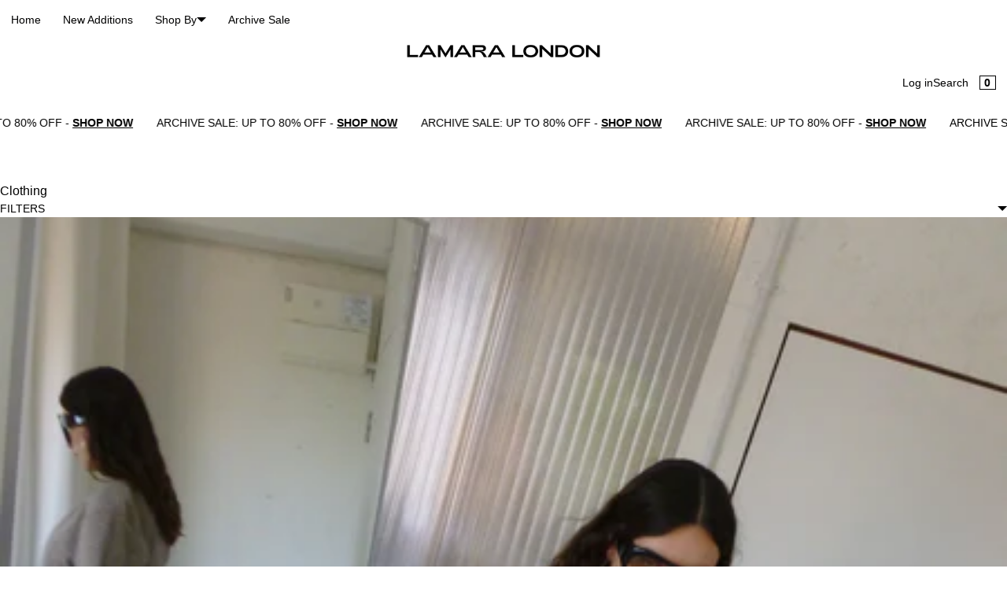

--- FILE ---
content_type: text/html; charset=utf-8
request_url: https://lamaralondon.com/en-de/collections/clothing
body_size: 32523
content:
<!doctype html>
<html lang="en" class="no-js">
<head>
    <meta charset="utf-8">
    <meta name="viewport" content="width=device-width, initial-scale=1, viewport-fit=cover"><!-- OpenThinking SEO Engine -->	


<title>&nbsp;Clothing&nbsp;-&nbsp;lamaralondon</title>
<link rel="canonical" href="https://lamaralondon.com/en-de/collections/clothing">
<meta name="description" content="Elevate your style with our curated selection of mid-luxury fashion and accessories, exuding timeless sophistication and the coveted &#39;IT girl aesthetic.&#39; Sho...">
<meta name="robots" content="index, follow, max-snippet:-1, max-image-preview:large, max-video-preview:-1">
<meta name="theme-color" content="#FFFFFF">
<meta name="Bullet" property="OpenThinking" content="https://openthinking.net/">
<meta name="designer" content="OpenThinking">
<meta property="og:site_name" content="lamaralondon">
<meta property="og:url" content="https://lamaralondon.com/en-de/collections/clothing">
<meta property="og:title" content="Clothing">
<meta property="og:type" content="product.group">
<meta property="og:description" content="Elevate your style with our curated selection of mid-luxury fashion and accessories, exuding timeless sophistication and the coveted &#39;IT girl aesthetic.&#39; Sho...">
<meta property="og:image" content="http://lamaralondon.com/cdn/shop/collections/20231012.LAMARA.ECOM3695.SUIT.JACKET.jpg?v=1709712267">
<meta property="og:image:secure_url" content="https://lamaralondon.com/cdn/shop/collections/20231012.LAMARA.ECOM3695.SUIT.JACKET.jpg?v=1709712267">

<meta name="twitter:card" content="summary_large_image">
<meta name="twitter:title" content="Clothing">
<meta name="twitter:description" content="Elevate your style with our curated selection of mid-luxury fashion and accessories, exuding timeless sophistication and the coveted &#39;IT girl aesthetic.&#39; Sho...">
<meta name="otid" content="ba22326d40dbd392ea828ea3848766ad">
<script type="application/ld+json" class="openthinking-schema-graph">
{
	"@context": "https://schema.org",
	
}
</script><script type="application/ld+json" class="openthinking-schema-graph">
{
    "@context": "https://schema.org",
    "@type": "BreadcrumbList",
    "itemListElement": [{
      "@type": "ListItem",
      "position": 1,
      "name": "Home",
      "item": "https://lamaralondon.com"
    }, {
      "@type": "ListItem",
      "position": 2,
      "name": "Clothing",
      "item": "https://lamaralondon.com/en-de/collections/clothing"
    }]
}
</script>
<!-- / OpenThinking SEO Engine -->

    
    <link href="//lamaralondon.com/cdn/shop/t/11/assets/skelet.css?v=21037586585274070521726177157" rel="stylesheet" type="text/css" media="all" />
<script>document.documentElement.className = 'js';</script>

    <!-- BEGIN content_for_header -->
    <script>window.performance && window.performance.mark && window.performance.mark('shopify.content_for_header.start');</script><meta name="facebook-domain-verification" content="s5jvtrianv5vcbwrdxoydwxycwe15e">
<meta name="google-site-verification" content="EJ9D4pZlhWSbaM1TwpOPNZRNfBMyRI92HHHv6O1M7Qk">
<meta id="shopify-digital-wallet" name="shopify-digital-wallet" content="/72975417630/digital_wallets/dialog">
<meta name="shopify-checkout-api-token" content="2b6a31aa0eadc0eff6edb57007e0fdc6">
<meta id="in-context-paypal-metadata" data-shop-id="72975417630" data-venmo-supported="false" data-environment="production" data-locale="en_US" data-paypal-v4="true" data-currency="EUR">
<link rel="alternate" type="application/atom+xml" title="Feed" href="/en-de/collections/clothing.atom" />
<link rel="alternate" hreflang="x-default" href="https://lamaralondon.com/collections/clothing">
<link rel="alternate" hreflang="en" href="https://lamaralondon.com/collections/clothing">
<link rel="alternate" hreflang="en-US" href="https://lamaralondon.com/en-us/collections/clothing">
<link rel="alternate" hreflang="en-CA" href="https://lamaralondon.com/en-ca/collections/clothing">
<link rel="alternate" hreflang="en-FR" href="https://lamaralondon.com/en-fr/collections/clothing">
<link rel="alternate" hreflang="en-BE" href="https://lamaralondon.com/en-be/collections/clothing">
<link rel="alternate" hreflang="en-DE" href="https://lamaralondon.com/en-de/collections/clothing">
<link rel="alternate" hreflang="en-IE" href="https://lamaralondon.com/en-ie/collections/clothing">
<link rel="alternate" hreflang="en-ES" href="https://lamaralondon.com/en-es/collections/clothing">
<link rel="alternate" hreflang="en-IT" href="https://lamaralondon.com/en-it/collections/clothing">
<link rel="alternate" hreflang="en-AU" href="https://lamaralondon.com/en-au/collections/clothing">
<link rel="alternate" type="application/json+oembed" href="https://lamaralondon.com/en-de/collections/clothing.oembed">
<script async="async" src="/checkouts/internal/preloads.js?locale=en-DE"></script>
<link rel="preconnect" href="https://shop.app" crossorigin="anonymous">
<script async="async" src="https://shop.app/checkouts/internal/preloads.js?locale=en-DE&shop_id=72975417630" crossorigin="anonymous"></script>
<script id="apple-pay-shop-capabilities" type="application/json">{"shopId":72975417630,"countryCode":"GB","currencyCode":"EUR","merchantCapabilities":["supports3DS"],"merchantId":"gid:\/\/shopify\/Shop\/72975417630","merchantName":"lamaralondon","requiredBillingContactFields":["postalAddress","email"],"requiredShippingContactFields":["postalAddress","email"],"shippingType":"shipping","supportedNetworks":["visa","maestro","masterCard","amex","discover","elo"],"total":{"type":"pending","label":"lamaralondon","amount":"1.00"},"shopifyPaymentsEnabled":true,"supportsSubscriptions":true}</script>
<script id="shopify-features" type="application/json">{"accessToken":"2b6a31aa0eadc0eff6edb57007e0fdc6","betas":["rich-media-storefront-analytics"],"domain":"lamaralondon.com","predictiveSearch":true,"shopId":72975417630,"locale":"en"}</script>
<script>var Shopify = Shopify || {};
Shopify.shop = "lamaralondon.myshopify.com";
Shopify.locale = "en";
Shopify.currency = {"active":"EUR","rate":"1.1770392"};
Shopify.country = "DE";
Shopify.theme = {"name":"Copy of Copy of Bullet","id":170847338782,"schema_name":"Bullet","schema_version":"4.6.0","theme_store_id":1114,"role":"main"};
Shopify.theme.handle = "null";
Shopify.theme.style = {"id":null,"handle":null};
Shopify.cdnHost = "lamaralondon.com/cdn";
Shopify.routes = Shopify.routes || {};
Shopify.routes.root = "/en-de/";</script>
<script type="module">!function(o){(o.Shopify=o.Shopify||{}).modules=!0}(window);</script>
<script>!function(o){function n(){var o=[];function n(){o.push(Array.prototype.slice.apply(arguments))}return n.q=o,n}var t=o.Shopify=o.Shopify||{};t.loadFeatures=n(),t.autoloadFeatures=n()}(window);</script>
<script>
  window.ShopifyPay = window.ShopifyPay || {};
  window.ShopifyPay.apiHost = "shop.app\/pay";
  window.ShopifyPay.redirectState = null;
</script>
<script id="shop-js-analytics" type="application/json">{"pageType":"collection"}</script>
<script defer="defer" async type="module" src="//lamaralondon.com/cdn/shopifycloud/shop-js/modules/v2/client.init-shop-cart-sync_C5BV16lS.en.esm.js"></script>
<script defer="defer" async type="module" src="//lamaralondon.com/cdn/shopifycloud/shop-js/modules/v2/chunk.common_CygWptCX.esm.js"></script>
<script type="module">
  await import("//lamaralondon.com/cdn/shopifycloud/shop-js/modules/v2/client.init-shop-cart-sync_C5BV16lS.en.esm.js");
await import("//lamaralondon.com/cdn/shopifycloud/shop-js/modules/v2/chunk.common_CygWptCX.esm.js");

  window.Shopify.SignInWithShop?.initShopCartSync?.({"fedCMEnabled":true,"windoidEnabled":true});

</script>
<script>
  window.Shopify = window.Shopify || {};
  if (!window.Shopify.featureAssets) window.Shopify.featureAssets = {};
  window.Shopify.featureAssets['shop-js'] = {"shop-cart-sync":["modules/v2/client.shop-cart-sync_ZFArdW7E.en.esm.js","modules/v2/chunk.common_CygWptCX.esm.js"],"init-fed-cm":["modules/v2/client.init-fed-cm_CmiC4vf6.en.esm.js","modules/v2/chunk.common_CygWptCX.esm.js"],"shop-button":["modules/v2/client.shop-button_tlx5R9nI.en.esm.js","modules/v2/chunk.common_CygWptCX.esm.js"],"shop-cash-offers":["modules/v2/client.shop-cash-offers_DOA2yAJr.en.esm.js","modules/v2/chunk.common_CygWptCX.esm.js","modules/v2/chunk.modal_D71HUcav.esm.js"],"init-windoid":["modules/v2/client.init-windoid_sURxWdc1.en.esm.js","modules/v2/chunk.common_CygWptCX.esm.js"],"shop-toast-manager":["modules/v2/client.shop-toast-manager_ClPi3nE9.en.esm.js","modules/v2/chunk.common_CygWptCX.esm.js"],"init-shop-email-lookup-coordinator":["modules/v2/client.init-shop-email-lookup-coordinator_B8hsDcYM.en.esm.js","modules/v2/chunk.common_CygWptCX.esm.js"],"init-shop-cart-sync":["modules/v2/client.init-shop-cart-sync_C5BV16lS.en.esm.js","modules/v2/chunk.common_CygWptCX.esm.js"],"avatar":["modules/v2/client.avatar_BTnouDA3.en.esm.js"],"pay-button":["modules/v2/client.pay-button_FdsNuTd3.en.esm.js","modules/v2/chunk.common_CygWptCX.esm.js"],"init-customer-accounts":["modules/v2/client.init-customer-accounts_DxDtT_ad.en.esm.js","modules/v2/client.shop-login-button_C5VAVYt1.en.esm.js","modules/v2/chunk.common_CygWptCX.esm.js","modules/v2/chunk.modal_D71HUcav.esm.js"],"init-shop-for-new-customer-accounts":["modules/v2/client.init-shop-for-new-customer-accounts_ChsxoAhi.en.esm.js","modules/v2/client.shop-login-button_C5VAVYt1.en.esm.js","modules/v2/chunk.common_CygWptCX.esm.js","modules/v2/chunk.modal_D71HUcav.esm.js"],"shop-login-button":["modules/v2/client.shop-login-button_C5VAVYt1.en.esm.js","modules/v2/chunk.common_CygWptCX.esm.js","modules/v2/chunk.modal_D71HUcav.esm.js"],"init-customer-accounts-sign-up":["modules/v2/client.init-customer-accounts-sign-up_CPSyQ0Tj.en.esm.js","modules/v2/client.shop-login-button_C5VAVYt1.en.esm.js","modules/v2/chunk.common_CygWptCX.esm.js","modules/v2/chunk.modal_D71HUcav.esm.js"],"shop-follow-button":["modules/v2/client.shop-follow-button_Cva4Ekp9.en.esm.js","modules/v2/chunk.common_CygWptCX.esm.js","modules/v2/chunk.modal_D71HUcav.esm.js"],"checkout-modal":["modules/v2/client.checkout-modal_BPM8l0SH.en.esm.js","modules/v2/chunk.common_CygWptCX.esm.js","modules/v2/chunk.modal_D71HUcav.esm.js"],"lead-capture":["modules/v2/client.lead-capture_Bi8yE_yS.en.esm.js","modules/v2/chunk.common_CygWptCX.esm.js","modules/v2/chunk.modal_D71HUcav.esm.js"],"shop-login":["modules/v2/client.shop-login_D6lNrXab.en.esm.js","modules/v2/chunk.common_CygWptCX.esm.js","modules/v2/chunk.modal_D71HUcav.esm.js"],"payment-terms":["modules/v2/client.payment-terms_CZxnsJam.en.esm.js","modules/v2/chunk.common_CygWptCX.esm.js","modules/v2/chunk.modal_D71HUcav.esm.js"]};
</script>
<script>(function() {
  var isLoaded = false;
  function asyncLoad() {
    if (isLoaded) return;
    isLoaded = true;
    var urls = ["https:\/\/web.taggshop.io\/embed.min.js?shop=lamaralondon.myshopify.com","https:\/\/chimpstatic.com\/mcjs-connected\/js\/users\/97c6e4415010760ada6cba611\/f1e74cf9ec15d2c1bafe51962.js?shop=lamaralondon.myshopify.com","https:\/\/app.adoric-om.com\/adoric.js?key=7fa198819ba1f76bf5468cb0eb887695\u0026shop=lamaralondon.myshopify.com","https:\/\/zooomyapps.com\/wishlist\/ZooomyOrders.js?shop=lamaralondon.myshopify.com","https:\/\/cdn.nfcube.com\/instafeed-be8fd383a6b6d2f050ba08cd747365c2.js?shop=lamaralondon.myshopify.com","https:\/\/static.klaviyo.com\/onsite\/js\/klaviyo.js?company_id=VrRJvj\u0026shop=lamaralondon.myshopify.com","https:\/\/cdn.s3.pop-convert.com\/pcjs.production.min.js?unique_id=lamaralondon.myshopify.com\u0026shop=lamaralondon.myshopify.com","https:\/\/script.pop-convert.com\/new-micro\/production.pc.min.js?unique_id=lamaralondon.myshopify.com\u0026shop=lamaralondon.myshopify.com"];
    for (var i = 0; i < urls.length; i++) {
      var s = document.createElement('script');
      s.type = 'text/javascript';
      s.async = true;
      s.src = urls[i];
      var x = document.getElementsByTagName('script')[0];
      x.parentNode.insertBefore(s, x);
    }
  };
  if(window.attachEvent) {
    window.attachEvent('onload', asyncLoad);
  } else {
    window.addEventListener('load', asyncLoad, false);
  }
})();</script>
<script id="__st">var __st={"a":72975417630,"offset":0,"reqid":"ce613d9b-5a90-43aa-bf71-1ea994339c8f-1768718927","pageurl":"lamaralondon.com\/en-de\/collections\/clothing","u":"29f097f45e3d","p":"collection","rtyp":"collection","rid":445295886622};</script>
<script>window.ShopifyPaypalV4VisibilityTracking = true;</script>
<script id="form-persister">!function(){'use strict';const t='contact',e='new_comment',n=[[t,t],['blogs',e],['comments',e],[t,'customer']],o='password',r='form_key',c=['recaptcha-v3-token','g-recaptcha-response','h-captcha-response',o],s=()=>{try{return window.sessionStorage}catch{return}},i='__shopify_v',u=t=>t.elements[r],a=function(){const t=[...n].map((([t,e])=>`form[action*='/${t}']:not([data-nocaptcha='true']) input[name='form_type'][value='${e}']`)).join(',');var e;return e=t,()=>e?[...document.querySelectorAll(e)].map((t=>t.form)):[]}();function m(t){const e=u(t);a().includes(t)&&(!e||!e.value)&&function(t){try{if(!s())return;!function(t){const e=s();if(!e)return;const n=u(t);if(!n)return;const o=n.value;o&&e.removeItem(o)}(t);const e=Array.from(Array(32),(()=>Math.random().toString(36)[2])).join('');!function(t,e){u(t)||t.append(Object.assign(document.createElement('input'),{type:'hidden',name:r})),t.elements[r].value=e}(t,e),function(t,e){const n=s();if(!n)return;const r=[...t.querySelectorAll(`input[type='${o}']`)].map((({name:t})=>t)),u=[...c,...r],a={};for(const[o,c]of new FormData(t).entries())u.includes(o)||(a[o]=c);n.setItem(e,JSON.stringify({[i]:1,action:t.action,data:a}))}(t,e)}catch(e){console.error('failed to persist form',e)}}(t)}const f=t=>{if('true'===t.dataset.persistBound)return;const e=function(t,e){const n=function(t){return'function'==typeof t.submit?t.submit:HTMLFormElement.prototype.submit}(t).bind(t);return function(){let t;return()=>{t||(t=!0,(()=>{try{e(),n()}catch(t){(t=>{console.error('form submit failed',t)})(t)}})(),setTimeout((()=>t=!1),250))}}()}(t,(()=>{m(t)}));!function(t,e){if('function'==typeof t.submit&&'function'==typeof e)try{t.submit=e}catch{}}(t,e),t.addEventListener('submit',(t=>{t.preventDefault(),e()})),t.dataset.persistBound='true'};!function(){function t(t){const e=(t=>{const e=t.target;return e instanceof HTMLFormElement?e:e&&e.form})(t);e&&m(e)}document.addEventListener('submit',t),document.addEventListener('DOMContentLoaded',(()=>{const e=a();for(const t of e)f(t);var n;n=document.body,new window.MutationObserver((t=>{for(const e of t)if('childList'===e.type&&e.addedNodes.length)for(const t of e.addedNodes)1===t.nodeType&&'FORM'===t.tagName&&a().includes(t)&&f(t)})).observe(n,{childList:!0,subtree:!0,attributes:!1}),document.removeEventListener('submit',t)}))}()}();</script>
<script integrity="sha256-4kQ18oKyAcykRKYeNunJcIwy7WH5gtpwJnB7kiuLZ1E=" data-source-attribution="shopify.loadfeatures" defer="defer" src="//lamaralondon.com/cdn/shopifycloud/storefront/assets/storefront/load_feature-a0a9edcb.js" crossorigin="anonymous"></script>
<script crossorigin="anonymous" defer="defer" src="//lamaralondon.com/cdn/shopifycloud/storefront/assets/shopify_pay/storefront-65b4c6d7.js?v=20250812"></script>
<script data-source-attribution="shopify.dynamic_checkout.dynamic.init">var Shopify=Shopify||{};Shopify.PaymentButton=Shopify.PaymentButton||{isStorefrontPortableWallets:!0,init:function(){window.Shopify.PaymentButton.init=function(){};var t=document.createElement("script");t.src="https://lamaralondon.com/cdn/shopifycloud/portable-wallets/latest/portable-wallets.en.js",t.type="module",document.head.appendChild(t)}};
</script>
<script data-source-attribution="shopify.dynamic_checkout.buyer_consent">
  function portableWalletsHideBuyerConsent(e){var t=document.getElementById("shopify-buyer-consent"),n=document.getElementById("shopify-subscription-policy-button");t&&n&&(t.classList.add("hidden"),t.setAttribute("aria-hidden","true"),n.removeEventListener("click",e))}function portableWalletsShowBuyerConsent(e){var t=document.getElementById("shopify-buyer-consent"),n=document.getElementById("shopify-subscription-policy-button");t&&n&&(t.classList.remove("hidden"),t.removeAttribute("aria-hidden"),n.addEventListener("click",e))}window.Shopify?.PaymentButton&&(window.Shopify.PaymentButton.hideBuyerConsent=portableWalletsHideBuyerConsent,window.Shopify.PaymentButton.showBuyerConsent=portableWalletsShowBuyerConsent);
</script>
<script data-source-attribution="shopify.dynamic_checkout.cart.bootstrap">document.addEventListener("DOMContentLoaded",(function(){function t(){return document.querySelector("shopify-accelerated-checkout-cart, shopify-accelerated-checkout")}if(t())Shopify.PaymentButton.init();else{new MutationObserver((function(e,n){t()&&(Shopify.PaymentButton.init(),n.disconnect())})).observe(document.body,{childList:!0,subtree:!0})}}));
</script>
<link id="shopify-accelerated-checkout-styles" rel="stylesheet" media="screen" href="https://lamaralondon.com/cdn/shopifycloud/portable-wallets/latest/accelerated-checkout-backwards-compat.css" crossorigin="anonymous">
<style id="shopify-accelerated-checkout-cart">
        #shopify-buyer-consent {
  margin-top: 1em;
  display: inline-block;
  width: 100%;
}

#shopify-buyer-consent.hidden {
  display: none;
}

#shopify-subscription-policy-button {
  background: none;
  border: none;
  padding: 0;
  text-decoration: underline;
  font-size: inherit;
  cursor: pointer;
}

#shopify-subscription-policy-button::before {
  box-shadow: none;
}

      </style>

<script>window.performance && window.performance.mark && window.performance.mark('shopify.content_for_header.end');</script>
    <!-- END content_for_header --><link href="//lamaralondon.com/cdn/shop/t/11/assets/skelet.css?v=21037586585274070521726177157" rel="stylesheet" type="text/css" media="all" /><style id="global-css-vars" data-otid="ba22326d40dbd392ea828ea3848766ad">:root {
    --hFontFamily: var(--fontFamily);
    --fontWeight: 400;
    --fontStyle: normal;
    --hWeight: 600;
    --hStyle: normal;

    --bgColor: #FFFFFF;
    --bgColorOpacity: rgba(255, 255, 255, 0.85);
    --primary: #000000;
    --plyr-color-main: var(--primary);
    --plyr-video-background: transparent;

    --color: #000000;
    --linkColor: #000001;
    --linkHover: #000000;

    --buttonBgColor: #ffffff;
    --buttonColor: #000000;
    --buttonBorderColor: #ffffff;
    --buttonBorderHover: #ffffff;
    --buttonTransform: uppercase;
    --buttonWeight: 600;
    --buttonAlign: center;

    --buyButtonBgColor: #ffffff;
    --buyButtonBorderColor: #ffffff;
    --buyButtonBorderHover: #ffffff;
    --buyButtonColor: #000000;
    --buttonBorderWidth: 1px;

    --boxBgColor: #FFFFFF;
    --boxPlaceholderColor: #000000;--boxBorderColor: #000000;
    --boxBorderHover: #000000;
    --boxBorderActive: #000000;

    --boxColor: #000000;
    --boxBorderWidth: 1px;

    --boxTransform: none;
    --boxAlign: left;

    --cardBg: rgba(0,0,0,0);
    --cardColor: #000000;
    --cardTextBg: rgba(0,0,0,0);

    --globalBorderColor: #ffffff;
    --globalBorderWidth: 1px;
    --globalBorder: var(--globalBorderWidth) solid var(--globalBorderColor);

    --radius: 0;
    --radius-2: 0;
    --radiusImg: 0;

    --globalShadow: 0 0 15px rgba(0,0,0,0.25);
    --globalTransparentBg: rgba(255, 255, 255, 0.9);

    --buttonRadius: var(--radius);
    --padding: 2rem;
    --boxPadding: 1.4rem;
    --boxRadius: var(--radius);
    --buttonPadding: 1.4rem;
    --rowGap: 0;
    --columnGap: 0;

    --logoSize: 1.8rem;
    --headerHeight: auto;

    --fontSizeBase: 1.0;
    --fontSize: calc(var(--fontSizeBase) * 1.4rem);
    --iconSize: var(--fontSize);

    --colorHeadings: #000000;
    --hSizeBase: 1.0;
    --hSize: calc(var(--hSizeBase) * 1.6rem);
    --h1Size: var(--hSize);
    --h2Size: var(--hSize);
    --h3Size: var(--hSize);
    --h4Size: var(--hSize);
    --h5Size: var(--hSize);
    --h6Size: var(--hSize);

    --hLine: 1.4;
    --h1Line: var(--hLine);
    --h2Line: var(--hLine);
    --h3Line: var(--hLine);
    --h4Line: var(--hLine);
    --h5Line: var(--hLine);
    --h6Line: var(--hLine);

    --fontFamily: Helvetica, Arial, sans-serif;
    --fontWeight: 400;
    --fontStyle: normal;

    --hFontFamily: Helvetica, Arial, sans-serif;
    --hWeight: 400;
    --hStyle: normal;
    --hTxTransform: none;

    --boxedLayoutMaxWidth: 1200px;

    --cardRatioCustom: 130%;

    --a11yWidth: calc(var(--globalBorderWidth) * 1);
    --a11yOffset: calc(var(--globalBorderWidth) * 3);
    --a11yColor: var(--globalBorderColor);
    --a11yOutline: var(--a11yWidth) solid var(--a11yColor);
    --a11yShadow: 0 0 0 var(--a11yWidth), 0 0 0 var(--a11yOffset) var(--a11yColor);
}body:is(.open-cart,.open-search) :where(main,#shopify-section-footer) { opacity: 0.04; pointer-events: none; }img,video,iframe:not([title="reCAPTCHA"]),.lazyframe,.plyr__video-wrapper { border-radius: var(--radiusImg) }

body.ip--padding :where(img,.lazyframe,.plyr__video-wrapper) { transform: scale(0.98) }
body.ip--margin :where(img,.lazyframe,.plyr__video-wrapper)  { transform: scale(0.99) }
@media (max-width: 777px) { 
    body.ip--padding :where(img,.lazyframe,.plyr__video-wrapper) { transform: scale(0.97) } 
    body.ip--margin :where(img,.lazyframe,.plyr__video-wrapper)  { transform: scale(0.98) } 
}@media (max-width: 777px) { 
  :root { 
    --fontSize: 1.4rem;
    --iconSize: var(--fontSize);
    --hSize: 1.6rem;
    --h1Size: var(--hSize);
    --h2Size: var(--hSize);
    --h3Size: var(--hSize);
    --h4Size: var(--hSize);
    --h5Size: var(--hSize);
    --h6Size: var(--hSize);
  }
}
</style><link href="//lamaralondon.com/cdn/shop/t/11/assets/app.css?v=185018935876193471726177157" rel="stylesheet" type="text/css" media="all" />


  <script type="text/javascript">
    (function(c,l,a,r,i,t,y){
        c[a]=c[a]||function(){(c[a].q=c[a].q||[]).push(arguments)};
        t=l.createElement(r);t.async=1;t.src="https://www.clarity.ms/tag/"+i;
        y=l.getElementsByTagName(r)[0];y.parentNode.insertBefore(t,y);
    })(window, document, "clarity", "script", "jqazsa2q8i");
</script>
  
<!-- BEGIN app block: shopify://apps/starapps-variant-image/blocks/starapps-via-embed/2a01d106-3d10-48e8-ba53-5cb971217ac4 -->




    
      
      
      
      
        <script src="https://cdn.starapps.studio/apps/via/lamaralondon/script-1754300137.js" async crossorigin="anonymous" data-theme-script="Bullet"></script>
      
    

    

    
    
      <script src="https://cdn.shopify.com/extensions/019b8ded-e117-7ce2-a469-ec8f78d5408d/variant-image-automator-33/assets/store-front-error-tracking.js" via-js-type="error-tracking" defer></script>
    
    <script via-metafields>window.viaData = {
        limitOnProduct: null,
        viaStatus: null
      }
    </script>
<!-- END app block --><link href="https://monorail-edge.shopifysvc.com" rel="dns-prefetch">
<script>(function(){if ("sendBeacon" in navigator && "performance" in window) {try {var session_token_from_headers = performance.getEntriesByType('navigation')[0].serverTiming.find(x => x.name == '_s').description;} catch {var session_token_from_headers = undefined;}var session_cookie_matches = document.cookie.match(/_shopify_s=([^;]*)/);var session_token_from_cookie = session_cookie_matches && session_cookie_matches.length === 2 ? session_cookie_matches[1] : "";var session_token = session_token_from_headers || session_token_from_cookie || "";function handle_abandonment_event(e) {var entries = performance.getEntries().filter(function(entry) {return /monorail-edge.shopifysvc.com/.test(entry.name);});if (!window.abandonment_tracked && entries.length === 0) {window.abandonment_tracked = true;var currentMs = Date.now();var navigation_start = performance.timing.navigationStart;var payload = {shop_id: 72975417630,url: window.location.href,navigation_start,duration: currentMs - navigation_start,session_token,page_type: "collection"};window.navigator.sendBeacon("https://monorail-edge.shopifysvc.com/v1/produce", JSON.stringify({schema_id: "online_store_buyer_site_abandonment/1.1",payload: payload,metadata: {event_created_at_ms: currentMs,event_sent_at_ms: currentMs}}));}}window.addEventListener('pagehide', handle_abandonment_event);}}());</script>
<script id="web-pixels-manager-setup">(function e(e,d,r,n,o){if(void 0===o&&(o={}),!Boolean(null===(a=null===(i=window.Shopify)||void 0===i?void 0:i.analytics)||void 0===a?void 0:a.replayQueue)){var i,a;window.Shopify=window.Shopify||{};var t=window.Shopify;t.analytics=t.analytics||{};var s=t.analytics;s.replayQueue=[],s.publish=function(e,d,r){return s.replayQueue.push([e,d,r]),!0};try{self.performance.mark("wpm:start")}catch(e){}var l=function(){var e={modern:/Edge?\/(1{2}[4-9]|1[2-9]\d|[2-9]\d{2}|\d{4,})\.\d+(\.\d+|)|Firefox\/(1{2}[4-9]|1[2-9]\d|[2-9]\d{2}|\d{4,})\.\d+(\.\d+|)|Chrom(ium|e)\/(9{2}|\d{3,})\.\d+(\.\d+|)|(Maci|X1{2}).+ Version\/(15\.\d+|(1[6-9]|[2-9]\d|\d{3,})\.\d+)([,.]\d+|)( \(\w+\)|)( Mobile\/\w+|) Safari\/|Chrome.+OPR\/(9{2}|\d{3,})\.\d+\.\d+|(CPU[ +]OS|iPhone[ +]OS|CPU[ +]iPhone|CPU IPhone OS|CPU iPad OS)[ +]+(15[._]\d+|(1[6-9]|[2-9]\d|\d{3,})[._]\d+)([._]\d+|)|Android:?[ /-](13[3-9]|1[4-9]\d|[2-9]\d{2}|\d{4,})(\.\d+|)(\.\d+|)|Android.+Firefox\/(13[5-9]|1[4-9]\d|[2-9]\d{2}|\d{4,})\.\d+(\.\d+|)|Android.+Chrom(ium|e)\/(13[3-9]|1[4-9]\d|[2-9]\d{2}|\d{4,})\.\d+(\.\d+|)|SamsungBrowser\/([2-9]\d|\d{3,})\.\d+/,legacy:/Edge?\/(1[6-9]|[2-9]\d|\d{3,})\.\d+(\.\d+|)|Firefox\/(5[4-9]|[6-9]\d|\d{3,})\.\d+(\.\d+|)|Chrom(ium|e)\/(5[1-9]|[6-9]\d|\d{3,})\.\d+(\.\d+|)([\d.]+$|.*Safari\/(?![\d.]+ Edge\/[\d.]+$))|(Maci|X1{2}).+ Version\/(10\.\d+|(1[1-9]|[2-9]\d|\d{3,})\.\d+)([,.]\d+|)( \(\w+\)|)( Mobile\/\w+|) Safari\/|Chrome.+OPR\/(3[89]|[4-9]\d|\d{3,})\.\d+\.\d+|(CPU[ +]OS|iPhone[ +]OS|CPU[ +]iPhone|CPU IPhone OS|CPU iPad OS)[ +]+(10[._]\d+|(1[1-9]|[2-9]\d|\d{3,})[._]\d+)([._]\d+|)|Android:?[ /-](13[3-9]|1[4-9]\d|[2-9]\d{2}|\d{4,})(\.\d+|)(\.\d+|)|Mobile Safari.+OPR\/([89]\d|\d{3,})\.\d+\.\d+|Android.+Firefox\/(13[5-9]|1[4-9]\d|[2-9]\d{2}|\d{4,})\.\d+(\.\d+|)|Android.+Chrom(ium|e)\/(13[3-9]|1[4-9]\d|[2-9]\d{2}|\d{4,})\.\d+(\.\d+|)|Android.+(UC? ?Browser|UCWEB|U3)[ /]?(15\.([5-9]|\d{2,})|(1[6-9]|[2-9]\d|\d{3,})\.\d+)\.\d+|SamsungBrowser\/(5\.\d+|([6-9]|\d{2,})\.\d+)|Android.+MQ{2}Browser\/(14(\.(9|\d{2,})|)|(1[5-9]|[2-9]\d|\d{3,})(\.\d+|))(\.\d+|)|K[Aa][Ii]OS\/(3\.\d+|([4-9]|\d{2,})\.\d+)(\.\d+|)/},d=e.modern,r=e.legacy,n=navigator.userAgent;return n.match(d)?"modern":n.match(r)?"legacy":"unknown"}(),u="modern"===l?"modern":"legacy",c=(null!=n?n:{modern:"",legacy:""})[u],f=function(e){return[e.baseUrl,"/wpm","/b",e.hashVersion,"modern"===e.buildTarget?"m":"l",".js"].join("")}({baseUrl:d,hashVersion:r,buildTarget:u}),m=function(e){var d=e.version,r=e.bundleTarget,n=e.surface,o=e.pageUrl,i=e.monorailEndpoint;return{emit:function(e){var a=e.status,t=e.errorMsg,s=(new Date).getTime(),l=JSON.stringify({metadata:{event_sent_at_ms:s},events:[{schema_id:"web_pixels_manager_load/3.1",payload:{version:d,bundle_target:r,page_url:o,status:a,surface:n,error_msg:t},metadata:{event_created_at_ms:s}}]});if(!i)return console&&console.warn&&console.warn("[Web Pixels Manager] No Monorail endpoint provided, skipping logging."),!1;try{return self.navigator.sendBeacon.bind(self.navigator)(i,l)}catch(e){}var u=new XMLHttpRequest;try{return u.open("POST",i,!0),u.setRequestHeader("Content-Type","text/plain"),u.send(l),!0}catch(e){return console&&console.warn&&console.warn("[Web Pixels Manager] Got an unhandled error while logging to Monorail."),!1}}}}({version:r,bundleTarget:l,surface:e.surface,pageUrl:self.location.href,monorailEndpoint:e.monorailEndpoint});try{o.browserTarget=l,function(e){var d=e.src,r=e.async,n=void 0===r||r,o=e.onload,i=e.onerror,a=e.sri,t=e.scriptDataAttributes,s=void 0===t?{}:t,l=document.createElement("script"),u=document.querySelector("head"),c=document.querySelector("body");if(l.async=n,l.src=d,a&&(l.integrity=a,l.crossOrigin="anonymous"),s)for(var f in s)if(Object.prototype.hasOwnProperty.call(s,f))try{l.dataset[f]=s[f]}catch(e){}if(o&&l.addEventListener("load",o),i&&l.addEventListener("error",i),u)u.appendChild(l);else{if(!c)throw new Error("Did not find a head or body element to append the script");c.appendChild(l)}}({src:f,async:!0,onload:function(){if(!function(){var e,d;return Boolean(null===(d=null===(e=window.Shopify)||void 0===e?void 0:e.analytics)||void 0===d?void 0:d.initialized)}()){var d=window.webPixelsManager.init(e)||void 0;if(d){var r=window.Shopify.analytics;r.replayQueue.forEach((function(e){var r=e[0],n=e[1],o=e[2];d.publishCustomEvent(r,n,o)})),r.replayQueue=[],r.publish=d.publishCustomEvent,r.visitor=d.visitor,r.initialized=!0}}},onerror:function(){return m.emit({status:"failed",errorMsg:"".concat(f," has failed to load")})},sri:function(e){var d=/^sha384-[A-Za-z0-9+/=]+$/;return"string"==typeof e&&d.test(e)}(c)?c:"",scriptDataAttributes:o}),m.emit({status:"loading"})}catch(e){m.emit({status:"failed",errorMsg:(null==e?void 0:e.message)||"Unknown error"})}}})({shopId: 72975417630,storefrontBaseUrl: "https://lamaralondon.com",extensionsBaseUrl: "https://extensions.shopifycdn.com/cdn/shopifycloud/web-pixels-manager",monorailEndpoint: "https://monorail-edge.shopifysvc.com/unstable/produce_batch",surface: "storefront-renderer",enabledBetaFlags: ["2dca8a86"],webPixelsConfigList: [{"id":"3004858742","configuration":"{\"accountID\":\"VrRJvj\",\"webPixelConfig\":\"eyJlbmFibGVBZGRlZFRvQ2FydEV2ZW50cyI6IHRydWV9\"}","eventPayloadVersion":"v1","runtimeContext":"STRICT","scriptVersion":"524f6c1ee37bacdca7657a665bdca589","type":"APP","apiClientId":123074,"privacyPurposes":["ANALYTICS","MARKETING"],"dataSharingAdjustments":{"protectedCustomerApprovalScopes":["read_customer_address","read_customer_email","read_customer_name","read_customer_personal_data","read_customer_phone"]}},{"id":"731185438","configuration":"{\"config\":\"{\\\"pixel_id\\\":\\\"G-TENFKHPYQG\\\",\\\"target_country\\\":\\\"GB\\\",\\\"gtag_events\\\":[{\\\"type\\\":\\\"begin_checkout\\\",\\\"action_label\\\":\\\"G-TENFKHPYQG\\\"},{\\\"type\\\":\\\"search\\\",\\\"action_label\\\":\\\"G-TENFKHPYQG\\\"},{\\\"type\\\":\\\"view_item\\\",\\\"action_label\\\":[\\\"G-TENFKHPYQG\\\",\\\"MC-75NH5X0GG0\\\"]},{\\\"type\\\":\\\"purchase\\\",\\\"action_label\\\":[\\\"G-TENFKHPYQG\\\",\\\"MC-75NH5X0GG0\\\"]},{\\\"type\\\":\\\"page_view\\\",\\\"action_label\\\":[\\\"G-TENFKHPYQG\\\",\\\"MC-75NH5X0GG0\\\"]},{\\\"type\\\":\\\"add_payment_info\\\",\\\"action_label\\\":\\\"G-TENFKHPYQG\\\"},{\\\"type\\\":\\\"add_to_cart\\\",\\\"action_label\\\":\\\"G-TENFKHPYQG\\\"}],\\\"enable_monitoring_mode\\\":false}\"}","eventPayloadVersion":"v1","runtimeContext":"OPEN","scriptVersion":"b2a88bafab3e21179ed38636efcd8a93","type":"APP","apiClientId":1780363,"privacyPurposes":[],"dataSharingAdjustments":{"protectedCustomerApprovalScopes":["read_customer_address","read_customer_email","read_customer_name","read_customer_personal_data","read_customer_phone"]}},{"id":"659751198","configuration":"{\"pixelCode\":\"CN0CKJRC77U3UN585DVG\"}","eventPayloadVersion":"v1","runtimeContext":"STRICT","scriptVersion":"22e92c2ad45662f435e4801458fb78cc","type":"APP","apiClientId":4383523,"privacyPurposes":["ANALYTICS","MARKETING","SALE_OF_DATA"],"dataSharingAdjustments":{"protectedCustomerApprovalScopes":["read_customer_address","read_customer_email","read_customer_name","read_customer_personal_data","read_customer_phone"]}},{"id":"357990686","configuration":"{\"pixel_id\":\"614535929977992\",\"pixel_type\":\"facebook_pixel\",\"metaapp_system_user_token\":\"-\"}","eventPayloadVersion":"v1","runtimeContext":"OPEN","scriptVersion":"ca16bc87fe92b6042fbaa3acc2fbdaa6","type":"APP","apiClientId":2329312,"privacyPurposes":["ANALYTICS","MARKETING","SALE_OF_DATA"],"dataSharingAdjustments":{"protectedCustomerApprovalScopes":["read_customer_address","read_customer_email","read_customer_name","read_customer_personal_data","read_customer_phone"]}},{"id":"175669534","configuration":"{\"tagID\":\"2614030753298\"}","eventPayloadVersion":"v1","runtimeContext":"STRICT","scriptVersion":"18031546ee651571ed29edbe71a3550b","type":"APP","apiClientId":3009811,"privacyPurposes":["ANALYTICS","MARKETING","SALE_OF_DATA"],"dataSharingAdjustments":{"protectedCustomerApprovalScopes":["read_customer_address","read_customer_email","read_customer_name","read_customer_personal_data","read_customer_phone"]}},{"id":"74187038","configuration":"{\"myshopifyDomain\":\"lamaralondon.myshopify.com\"}","eventPayloadVersion":"v1","runtimeContext":"STRICT","scriptVersion":"23b97d18e2aa74363140dc29c9284e87","type":"APP","apiClientId":2775569,"privacyPurposes":["ANALYTICS","MARKETING","SALE_OF_DATA"],"dataSharingAdjustments":{"protectedCustomerApprovalScopes":["read_customer_address","read_customer_email","read_customer_name","read_customer_phone","read_customer_personal_data"]}},{"id":"shopify-app-pixel","configuration":"{}","eventPayloadVersion":"v1","runtimeContext":"STRICT","scriptVersion":"0450","apiClientId":"shopify-pixel","type":"APP","privacyPurposes":["ANALYTICS","MARKETING"]},{"id":"shopify-custom-pixel","eventPayloadVersion":"v1","runtimeContext":"LAX","scriptVersion":"0450","apiClientId":"shopify-pixel","type":"CUSTOM","privacyPurposes":["ANALYTICS","MARKETING"]}],isMerchantRequest: false,initData: {"shop":{"name":"lamaralondon","paymentSettings":{"currencyCode":"GBP"},"myshopifyDomain":"lamaralondon.myshopify.com","countryCode":"GB","storefrontUrl":"https:\/\/lamaralondon.com\/en-de"},"customer":null,"cart":null,"checkout":null,"productVariants":[],"purchasingCompany":null},},"https://lamaralondon.com/cdn","fcfee988w5aeb613cpc8e4bc33m6693e112",{"modern":"","legacy":""},{"shopId":"72975417630","storefrontBaseUrl":"https:\/\/lamaralondon.com","extensionBaseUrl":"https:\/\/extensions.shopifycdn.com\/cdn\/shopifycloud\/web-pixels-manager","surface":"storefront-renderer","enabledBetaFlags":"[\"2dca8a86\"]","isMerchantRequest":"false","hashVersion":"fcfee988w5aeb613cpc8e4bc33m6693e112","publish":"custom","events":"[[\"page_viewed\",{}],[\"collection_viewed\",{\"collection\":{\"id\":\"445295886622\",\"title\":\"Clothing\",\"productVariants\":[{\"price\":{\"amount\":262.95,\"currencyCode\":\"EUR\"},\"product\":{\"title\":\"Bari Greige Jacket\",\"vendor\":\"lamaralondon\",\"id\":\"15287931109750\",\"untranslatedTitle\":\"Bari Greige Jacket\",\"url\":\"\/en-de\/products\/bari-grey-jacket\",\"type\":\"Jackets\"},\"id\":\"56063937347958\",\"image\":{\"src\":\"\/\/lamaralondon.com\/cdn\/shop\/files\/P1060370_cfc4a219-5c79-4e14-9e1d-9d34c65cad0d.jpg?v=1754661099\"},\"sku\":null,\"title\":\"S\",\"untranslatedTitle\":\"S\"},{\"price\":{\"amount\":56.95,\"currencyCode\":\"EUR\"},\"product\":{\"title\":\"Philo Dress - Baby Pink\",\"vendor\":\"lamaralondon\",\"id\":\"9049042256158\",\"untranslatedTitle\":\"Philo Dress - Baby Pink\",\"url\":\"\/en-de\/products\/philo-dress-baby-pink\",\"type\":\"Dresses\"},\"id\":\"47882239934750\",\"image\":{\"src\":\"\/\/lamaralondon.com\/cdn\/shop\/files\/image00001_cb934328-6868-4c66-969e-bbb77a676f5d.jpg?v=1709553575\"},\"sku\":\"IC-PILO-PNK-XSS\",\"title\":\"S\",\"untranslatedTitle\":\"S\"},{\"price\":{\"amount\":56.95,\"currencyCode\":\"EUR\"},\"product\":{\"title\":\"Philo Dress - Black\",\"vendor\":\"lamaralondon\",\"id\":\"9030099239198\",\"untranslatedTitle\":\"Philo Dress - Black\",\"url\":\"\/en-de\/products\/philo-dress-black\",\"type\":\"Dresses\"},\"id\":\"47802984759582\",\"image\":{\"src\":\"\/\/lamaralondon.com\/cdn\/shop\/files\/0040.jpg?v=1708100361\"},\"sku\":\"IC-PILO-BLK-XSS\",\"title\":\"S\",\"untranslatedTitle\":\"S\"},{\"price\":{\"amount\":56.95,\"currencyCode\":\"EUR\"},\"product\":{\"title\":\"Henny Dress - Khaki\",\"vendor\":\"lamaralondon\",\"id\":\"9029788303646\",\"untranslatedTitle\":\"Henny Dress - Khaki\",\"url\":\"\/en-de\/products\/henny-dress-khaki\",\"type\":\"Dresses\"},\"id\":\"47802270908702\",\"image\":{\"src\":\"\/\/lamaralondon.com\/cdn\/shop\/files\/0009.jpg?v=1708099889\"},\"sku\":\"IC-HNY-KAKI-XSS\",\"title\":\"S\",\"untranslatedTitle\":\"S\"},{\"price\":{\"amount\":56.95,\"currencyCode\":\"EUR\"},\"product\":{\"title\":\"Henny Dress - Red\",\"vendor\":\"lamaralondon\",\"id\":\"9029787844894\",\"untranslatedTitle\":\"Henny Dress - Red\",\"url\":\"\/en-de\/products\/henny-dress-red\",\"type\":\"Dresses\"},\"id\":\"47802270187806\",\"image\":{\"src\":\"\/\/lamaralondon.com\/cdn\/shop\/files\/0003.jpg?v=1708099926\"},\"sku\":\"IC-HNY-RED-XSS\",\"title\":\"S\",\"untranslatedTitle\":\"S\"},{\"price\":{\"amount\":56.95,\"currencyCode\":\"EUR\"},\"product\":{\"title\":\"Henny Dress - Pink\",\"vendor\":\"lamaralondon\",\"id\":\"9495980212510\",\"untranslatedTitle\":\"Henny Dress - Pink\",\"url\":\"\/en-de\/products\/henny-dress-pink\",\"type\":\"Dresses\"},\"id\":\"49155342631198\",\"image\":{\"src\":\"\/\/lamaralondon.com\/cdn\/shop\/files\/P1040840.jpg?v=1726517138\"},\"sku\":\"PR-HNNY-PK-XSS\",\"title\":\"XS\/S\",\"untranslatedTitle\":\"XS\/S\"},{\"price\":{\"amount\":56.95,\"currencyCode\":\"EUR\"},\"product\":{\"title\":\"Winnie Lace Dress - White\",\"vendor\":\"lamaralondon\",\"id\":\"9495981687070\",\"untranslatedTitle\":\"Winnie Lace Dress - White\",\"url\":\"\/en-de\/products\/winnie-dress-white\",\"type\":\"Dresses\"},\"id\":\"49155352330526\",\"image\":{\"src\":\"\/\/lamaralondon.com\/cdn\/shop\/files\/P1040762.jpg?v=1726517305\"},\"sku\":\"PF-WNE-WTE-XSS\",\"title\":\"XS\/S\",\"untranslatedTitle\":\"XS\/S\"},{\"price\":{\"amount\":38.95,\"currencyCode\":\"EUR\"},\"product\":{\"title\":\"Gina Skirt - Black\",\"vendor\":\"lamaralondon\",\"id\":\"9029784502558\",\"untranslatedTitle\":\"Gina Skirt - Black\",\"url\":\"\/en-de\/products\/gina-skirt-black\",\"type\":\"Skirts\"},\"id\":\"47802265764126\",\"image\":{\"src\":\"\/\/lamaralondon.com\/cdn\/shop\/files\/0020.jpg?v=1708099764\"},\"sku\":\"IC-GNA-BLK-XSS\",\"title\":\"S\",\"untranslatedTitle\":\"S\"},{\"price\":{\"amount\":38.95,\"currencyCode\":\"EUR\"},\"product\":{\"title\":\"Gina Skirt - Stone\",\"vendor\":\"lamaralondon\",\"id\":\"9024073629982\",\"untranslatedTitle\":\"Gina Skirt - Stone\",\"url\":\"\/en-de\/products\/gina-skirt-stone\",\"type\":\"Skirts\"},\"id\":\"47787185733918\",\"image\":{\"src\":\"\/\/lamaralondon.com\/cdn\/shop\/files\/0014.jpg?v=1708099791\"},\"sku\":\"IC-GNA-NDE-XSS\",\"title\":\"S\",\"untranslatedTitle\":\"S\"},{\"price\":{\"amount\":19.95,\"currencyCode\":\"EUR\"},\"product\":{\"title\":\"Roxy Pedal Pushers - Black\",\"vendor\":\"lamaralondon\",\"id\":\"9230520713502\",\"untranslatedTitle\":\"Roxy Pedal Pushers - Black\",\"url\":\"\/en-de\/products\/roxy-pedal-pushers-black\",\"type\":\"Trousers\"},\"id\":\"48386783019294\",\"image\":{\"src\":\"\/\/lamaralondon.com\/cdn\/shop\/files\/R_0033.jpg?v=1714078485\"},\"sku\":\"HN-RXY-BLK-XSS\",\"title\":\"XS\/S\",\"untranslatedTitle\":\"XS\/S\"},{\"price\":{\"amount\":38.95,\"currencyCode\":\"EUR\"},\"product\":{\"title\":\"Romey Tailored Trouser - Brown Striped\",\"vendor\":\"lamaralondon\",\"id\":\"9495979327774\",\"untranslatedTitle\":\"Romey Tailored Trouser - Brown Striped\",\"url\":\"\/en-de\/products\/romey-tailored-trouser-brown-striped\",\"type\":\"Trousers\"},\"id\":\"49155339649310\",\"image\":{\"src\":\"\/\/lamaralondon.com\/cdn\/shop\/files\/20240202.LAMARA.LONDON3245.jpg?v=1726222890\"},\"sku\":\"PF-RTT-BRN-XSS\",\"title\":\"XS\/S\",\"untranslatedTitle\":\"XS\/S\"},{\"price\":{\"amount\":38.95,\"currencyCode\":\"EUR\"},\"product\":{\"title\":\"Romey Tailored Trouser - Grey\",\"vendor\":\"lamaralondon\",\"id\":\"9495977656606\",\"untranslatedTitle\":\"Romey Tailored Trouser - Grey\",\"url\":\"\/en-de\/products\/romey-tailored-trouser-grey\",\"type\":\"Trousers\"},\"id\":\"49155333980446\",\"image\":{\"src\":\"\/\/lamaralondon.com\/cdn\/shop\/files\/20240202.LAMARA.LONDON3256.jpg?v=1726222769\"},\"sku\":\"PF-RTT-GRY-XSS\",\"title\":\"XS\/S\",\"untranslatedTitle\":\"XS\/S\"},{\"price\":{\"amount\":55.95,\"currencyCode\":\"EUR\"},\"product\":{\"title\":\"Lena Dress - Khaki\",\"vendor\":\"lamaralondon\",\"id\":\"9280108396830\",\"untranslatedTitle\":\"Lena Dress - Khaki\",\"url\":\"\/en-de\/products\/lena-dress-khaki\",\"type\":\"Dresses\"},\"id\":\"48530325438750\",\"image\":{\"src\":\"\/\/lamaralondon.com\/cdn\/shop\/files\/0065.jpg?v=1718052271\"},\"sku\":\"HN-LENA-KHAKI-XSS\",\"title\":\"XS\/S\",\"untranslatedTitle\":\"XS\/S\"},{\"price\":{\"amount\":36.95,\"currencyCode\":\"EUR\"},\"product\":{\"title\":\"Birdie Ruched Top - Pink\",\"vendor\":\"lamaralondon\",\"id\":\"9280107807006\",\"untranslatedTitle\":\"Birdie Ruched Top - Pink\",\"url\":\"\/en-de\/products\/birdie-ruched-top-pink\",\"type\":\"Tops\"},\"id\":\"48530322784542\",\"image\":{\"src\":\"\/\/lamaralondon.com\/cdn\/shop\/files\/2024.02.17.LAMARA_SS247442.jpg?v=1721201687\"},\"sku\":\"HN-SUNY-PNK-XSS\",\"title\":\"XS\/S\",\"untranslatedTitle\":\"XS\/S\"},{\"price\":{\"amount\":54.95,\"currencyCode\":\"EUR\"},\"product\":{\"title\":\"Rocca Tailored Jacket\",\"vendor\":\"lamaralondon\",\"id\":\"8819472236830\",\"untranslatedTitle\":\"Rocca Tailored Jacket\",\"url\":\"\/en-de\/products\/rocca-tailored-jacket\",\"type\":\"Jackets\"},\"id\":\"47181979386142\",\"image\":{\"src\":\"\/\/lamaralondon.com\/cdn\/shop\/files\/carolineebo-RoccatailoredJacket_1.png?v=1715605354\"},\"sku\":\"PE-RTJ-BLK-XSS\",\"title\":\"XS\/S\",\"untranslatedTitle\":\"XS\/S\"},{\"price\":{\"amount\":43.95,\"currencyCode\":\"EUR\"},\"product\":{\"title\":\"Raya Top - Black\",\"vendor\":\"lamaralondon\",\"id\":\"9495982244126\",\"untranslatedTitle\":\"Raya Top - Black\",\"url\":\"\/en-de\/products\/raya-top-black\",\"type\":\"Tops\"},\"id\":\"49155358818590\",\"image\":{\"src\":\"\/\/lamaralondon.com\/cdn\/shop\/files\/20240202.LAMARA.LONDON3147.jpg?v=1726222245\"},\"sku\":\"PF-RYA-BLK-S\",\"title\":\"S\",\"untranslatedTitle\":\"S\"},{\"price\":{\"amount\":38.95,\"currencyCode\":\"EUR\"},\"product\":{\"title\":\"Romey Tailored Trouser - Black\",\"vendor\":\"lamaralondon\",\"id\":\"8819502645534\",\"untranslatedTitle\":\"Romey Tailored Trouser - Black\",\"url\":\"\/en-de\/products\/romey-tailored-trouser\",\"type\":\"Trousers\"},\"id\":\"47407074148638\",\"image\":{\"src\":\"\/\/lamaralondon.com\/cdn\/shop\/files\/20231012.LAMARA.ECOM3778.SUIT.TROUSERS.jpg?v=1696948741\"},\"sku\":\"PE-RTT-BLK-XXS\",\"title\":\"XXS\",\"untranslatedTitle\":\"XXS\"},{\"price\":{\"amount\":36.95,\"currencyCode\":\"EUR\"},\"product\":{\"title\":\"Birdie Ruched Top - Grey\",\"vendor\":\"lamaralondon\",\"id\":\"9495983030558\",\"untranslatedTitle\":\"Birdie Ruched Top - Grey\",\"url\":\"\/en-de\/products\/birdie-ruched-top-grey\",\"type\":\"Tops\"},\"id\":\"49155371237662\",\"image\":{\"src\":\"\/\/lamaralondon.com\/cdn\/shop\/files\/P1040703.jpg?v=1726517673\"},\"sku\":\"PF-BRD-GRY-XSS\",\"title\":\"XS\/S\",\"untranslatedTitle\":\"XS\/S\"},{\"price\":{\"amount\":57.95,\"currencyCode\":\"EUR\"},\"product\":{\"title\":\"Estelle Long Dress\",\"vendor\":\"lamaralondon\",\"id\":\"8819730055454\",\"untranslatedTitle\":\"Estelle Long Dress\",\"url\":\"\/en-de\/products\/estelle-dress\",\"type\":\"dresses\"},\"id\":\"47552674169118\",\"image\":{\"src\":\"\/\/lamaralondon.com\/cdn\/shop\/files\/20231012.LAMARA.ECOM3646.LONG.DRESS.jpg?v=1696955930\"},\"sku\":\"PE-ELS-BLK-ONES\",\"title\":\"One Size\",\"untranslatedTitle\":\"One Size\"}]}}]]"});</script><script>
  window.ShopifyAnalytics = window.ShopifyAnalytics || {};
  window.ShopifyAnalytics.meta = window.ShopifyAnalytics.meta || {};
  window.ShopifyAnalytics.meta.currency = 'EUR';
  var meta = {"products":[{"id":15287931109750,"gid":"gid:\/\/shopify\/Product\/15287931109750","vendor":"lamaralondon","type":"Jackets","handle":"bari-grey-jacket","variants":[{"id":56063937347958,"price":26295,"name":"Bari Greige Jacket - S","public_title":"S","sku":null},{"id":56063937380726,"price":26295,"name":"Bari Greige Jacket - M","public_title":"M","sku":null},{"id":56064610173302,"price":26295,"name":"Bari Greige Jacket - L","public_title":"L","sku":null}],"remote":false},{"id":9049042256158,"gid":"gid:\/\/shopify\/Product\/9049042256158","vendor":"lamaralondon","type":"Dresses","handle":"philo-dress-baby-pink","variants":[{"id":47882239934750,"price":5695,"name":"Philo Dress - Baby Pink - S","public_title":"S","sku":"IC-PILO-PNK-XSS"},{"id":47882239967518,"price":5695,"name":"Philo Dress - Baby Pink - M\/L","public_title":"M\/L","sku":"IC-PILO-PNK-ML"}],"remote":false},{"id":9030099239198,"gid":"gid:\/\/shopify\/Product\/9030099239198","vendor":"lamaralondon","type":"Dresses","handle":"philo-dress-black","variants":[{"id":47802984759582,"price":5695,"name":"Philo Dress - Black - S","public_title":"S","sku":"IC-PILO-BLK-XSS"},{"id":47802984792350,"price":5695,"name":"Philo Dress - Black - M\/L","public_title":"M\/L","sku":"IC-PILO-BLK-ML"}],"remote":false},{"id":9029788303646,"gid":"gid:\/\/shopify\/Product\/9029788303646","vendor":"lamaralondon","type":"Dresses","handle":"henny-dress-khaki","variants":[{"id":47802270908702,"price":5695,"name":"Henny Dress - Khaki - S","public_title":"S","sku":"IC-HNY-KAKI-XSS"},{"id":47802271007006,"price":5695,"name":"Henny Dress - Khaki - M\/L","public_title":"M\/L","sku":"IC-HNY-KAKI-ML"}],"remote":false},{"id":9029787844894,"gid":"gid:\/\/shopify\/Product\/9029787844894","vendor":"lamaralondon","type":"Dresses","handle":"henny-dress-red","variants":[{"id":47802270187806,"price":5695,"name":"Henny Dress - Red - S","public_title":"S","sku":"IC-HNY-RED-XSS"},{"id":47802270286110,"price":5695,"name":"Henny Dress - Red - M\/L","public_title":"M\/L","sku":"IC-HNY-RED-ML"}],"remote":false},{"id":9495980212510,"gid":"gid:\/\/shopify\/Product\/9495980212510","vendor":"lamaralondon","type":"Dresses","handle":"henny-dress-pink","variants":[{"id":49155342631198,"price":5695,"name":"Henny Dress - Pink - XS\/S","public_title":"XS\/S","sku":"PR-HNNY-PK-XSS"},{"id":49155342663966,"price":5695,"name":"Henny Dress - Pink - M\/L","public_title":"M\/L","sku":"PR-HNNY-PK-ML"}],"remote":false},{"id":9495981687070,"gid":"gid:\/\/shopify\/Product\/9495981687070","vendor":"lamaralondon","type":"Dresses","handle":"winnie-dress-white","variants":[{"id":49155352330526,"price":5695,"name":"Winnie Lace Dress - White - XS\/S","public_title":"XS\/S","sku":"PF-WNE-WTE-XSS"},{"id":49155352363294,"price":5695,"name":"Winnie Lace Dress - White - M\/L","public_title":"M\/L","sku":"PF-WNE-WTE-ML"}],"remote":false},{"id":9029784502558,"gid":"gid:\/\/shopify\/Product\/9029784502558","vendor":"lamaralondon","type":"Skirts","handle":"gina-skirt-black","variants":[{"id":47802265764126,"price":3895,"name":"Gina Skirt - Black - S","public_title":"S","sku":"IC-GNA-BLK-XSS"},{"id":47802265829662,"price":3895,"name":"Gina Skirt - Black - M\/L","public_title":"M\/L","sku":"IC-GNA-BLK-ML"}],"remote":false},{"id":9024073629982,"gid":"gid:\/\/shopify\/Product\/9024073629982","vendor":"lamaralondon","type":"Skirts","handle":"gina-skirt-stone","variants":[{"id":47787185733918,"price":3895,"name":"Gina Skirt - Stone - S","public_title":"S","sku":"IC-GNA-NDE-XSS"},{"id":47787185799454,"price":3895,"name":"Gina Skirt - Stone - M\/L","public_title":"M\/L","sku":"IC-GNA-NDE-ML"}],"remote":false},{"id":9230520713502,"gid":"gid:\/\/shopify\/Product\/9230520713502","vendor":"lamaralondon","type":"Trousers","handle":"roxy-pedal-pushers-black","variants":[{"id":48386783019294,"price":1995,"name":"Roxy Pedal Pushers - Black - XS\/S","public_title":"XS\/S","sku":"HN-RXY-BLK-XSS"},{"id":48386783052062,"price":1995,"name":"Roxy Pedal Pushers - Black - M\/L","public_title":"M\/L","sku":"HN-RXY-BLK-ML"}],"remote":false},{"id":9495979327774,"gid":"gid:\/\/shopify\/Product\/9495979327774","vendor":"lamaralondon","type":"Trousers","handle":"romey-tailored-trouser-brown-striped","variants":[{"id":49155339649310,"price":3895,"name":"Romey Tailored Trouser - Brown Striped - XS\/S","public_title":"XS\/S","sku":"PF-RTT-BRN-XSS"},{"id":49155339682078,"price":3895,"name":"Romey Tailored Trouser - Brown Striped - M\/L","public_title":"M\/L","sku":"PF-RTT-BRN-ML"}],"remote":false},{"id":9495977656606,"gid":"gid:\/\/shopify\/Product\/9495977656606","vendor":"lamaralondon","type":"Trousers","handle":"romey-tailored-trouser-grey","variants":[{"id":49155333980446,"price":3895,"name":"Romey Tailored Trouser - Grey - XS\/S","public_title":"XS\/S","sku":"PF-RTT-GRY-XSS"},{"id":49155334013214,"price":3895,"name":"Romey Tailored Trouser - Grey - M\/L","public_title":"M\/L","sku":"PF-RTT-GRY-ML"}],"remote":false},{"id":9280108396830,"gid":"gid:\/\/shopify\/Product\/9280108396830","vendor":"lamaralondon","type":"Dresses","handle":"lena-dress-khaki","variants":[{"id":48530325438750,"price":5595,"name":"Lena Dress - Khaki - XS\/S","public_title":"XS\/S","sku":"HN-LENA-KHAKI-XSS"},{"id":48530325471518,"price":5595,"name":"Lena Dress - Khaki - M\/L","public_title":"M\/L","sku":"HN-LENA-KHAKI-ML"}],"remote":false},{"id":9280107807006,"gid":"gid:\/\/shopify\/Product\/9280107807006","vendor":"lamaralondon","type":"Tops","handle":"birdie-ruched-top-pink","variants":[{"id":48530322784542,"price":3695,"name":"Birdie Ruched Top - Pink - XS\/S","public_title":"XS\/S","sku":"HN-SUNY-PNK-XSS"},{"id":48530322817310,"price":3695,"name":"Birdie Ruched Top - Pink - M\/L","public_title":"M\/L","sku":"HN-SUNY-PNK-ML"}],"remote":false},{"id":8819472236830,"gid":"gid:\/\/shopify\/Product\/8819472236830","vendor":"lamaralondon","type":"Jackets","handle":"rocca-tailored-jacket","variants":[{"id":47181979386142,"price":5495,"name":"Rocca Tailored Jacket - XS\/S","public_title":"XS\/S","sku":"PE-RTJ-BLK-XSS"},{"id":47181979418910,"price":5495,"name":"Rocca Tailored Jacket - M\/L","public_title":"M\/L","sku":"PE-RTJ-BLK-ML"}],"remote":false},{"id":9495982244126,"gid":"gid:\/\/shopify\/Product\/9495982244126","vendor":"lamaralondon","type":"Tops","handle":"raya-top-black","variants":[{"id":49155358818590,"price":4395,"name":"Raya Top - Black - S","public_title":"S","sku":"PF-RYA-BLK-S"},{"id":49155358851358,"price":4395,"name":"Raya Top - Black - M","public_title":"M","sku":"PF-RYA-BLK-M"},{"id":49155362816286,"price":4395,"name":"Raya Top - Black - L","public_title":"L","sku":"PF-RYA-BLK-L"}],"remote":false},{"id":8819502645534,"gid":"gid:\/\/shopify\/Product\/8819502645534","vendor":"lamaralondon","type":"Trousers","handle":"romey-tailored-trouser","variants":[{"id":47407074148638,"price":3895,"name":"Romey Tailored Trouser - Black - XXS","public_title":"XXS","sku":"PE-RTT-BLK-XXS"},{"id":47182035976478,"price":3895,"name":"Romey Tailored Trouser - Black - XS\/S","public_title":"XS\/S","sku":"PE-RTT-BLK-XSS"},{"id":47182036009246,"price":3895,"name":"Romey Tailored Trouser - Black - M\/L","public_title":"M\/L","sku":"PE-RTT-BLK-ML"},{"id":47394779988254,"price":3895,"name":"Romey Tailored Trouser - Black - XXL","public_title":"XXL","sku":"PE-RTT-BLK-XXL"}],"remote":false},{"id":9495983030558,"gid":"gid:\/\/shopify\/Product\/9495983030558","vendor":"lamaralondon","type":"Tops","handle":"birdie-ruched-top-grey","variants":[{"id":49155371237662,"price":3695,"name":"Birdie Ruched Top - Grey - XS\/S","public_title":"XS\/S","sku":"PF-BRD-GRY-XSS"}],"remote":false},{"id":8819730055454,"gid":"gid:\/\/shopify\/Product\/8819730055454","vendor":"lamaralondon","type":"dresses","handle":"estelle-dress","variants":[{"id":47552674169118,"price":5795,"name":"Estelle Long Dress - One Size","public_title":"One Size","sku":"PE-ELS-BLK-ONES"}],"remote":false}],"page":{"pageType":"collection","resourceType":"collection","resourceId":445295886622,"requestId":"ce613d9b-5a90-43aa-bf71-1ea994339c8f-1768718927"}};
  for (var attr in meta) {
    window.ShopifyAnalytics.meta[attr] = meta[attr];
  }
</script>
<script class="analytics">
  (function () {
    var customDocumentWrite = function(content) {
      var jquery = null;

      if (window.jQuery) {
        jquery = window.jQuery;
      } else if (window.Checkout && window.Checkout.$) {
        jquery = window.Checkout.$;
      }

      if (jquery) {
        jquery('body').append(content);
      }
    };

    var hasLoggedConversion = function(token) {
      if (token) {
        return document.cookie.indexOf('loggedConversion=' + token) !== -1;
      }
      return false;
    }

    var setCookieIfConversion = function(token) {
      if (token) {
        var twoMonthsFromNow = new Date(Date.now());
        twoMonthsFromNow.setMonth(twoMonthsFromNow.getMonth() + 2);

        document.cookie = 'loggedConversion=' + token + '; expires=' + twoMonthsFromNow;
      }
    }

    var trekkie = window.ShopifyAnalytics.lib = window.trekkie = window.trekkie || [];
    if (trekkie.integrations) {
      return;
    }
    trekkie.methods = [
      'identify',
      'page',
      'ready',
      'track',
      'trackForm',
      'trackLink'
    ];
    trekkie.factory = function(method) {
      return function() {
        var args = Array.prototype.slice.call(arguments);
        args.unshift(method);
        trekkie.push(args);
        return trekkie;
      };
    };
    for (var i = 0; i < trekkie.methods.length; i++) {
      var key = trekkie.methods[i];
      trekkie[key] = trekkie.factory(key);
    }
    trekkie.load = function(config) {
      trekkie.config = config || {};
      trekkie.config.initialDocumentCookie = document.cookie;
      var first = document.getElementsByTagName('script')[0];
      var script = document.createElement('script');
      script.type = 'text/javascript';
      script.onerror = function(e) {
        var scriptFallback = document.createElement('script');
        scriptFallback.type = 'text/javascript';
        scriptFallback.onerror = function(error) {
                var Monorail = {
      produce: function produce(monorailDomain, schemaId, payload) {
        var currentMs = new Date().getTime();
        var event = {
          schema_id: schemaId,
          payload: payload,
          metadata: {
            event_created_at_ms: currentMs,
            event_sent_at_ms: currentMs
          }
        };
        return Monorail.sendRequest("https://" + monorailDomain + "/v1/produce", JSON.stringify(event));
      },
      sendRequest: function sendRequest(endpointUrl, payload) {
        // Try the sendBeacon API
        if (window && window.navigator && typeof window.navigator.sendBeacon === 'function' && typeof window.Blob === 'function' && !Monorail.isIos12()) {
          var blobData = new window.Blob([payload], {
            type: 'text/plain'
          });

          if (window.navigator.sendBeacon(endpointUrl, blobData)) {
            return true;
          } // sendBeacon was not successful

        } // XHR beacon

        var xhr = new XMLHttpRequest();

        try {
          xhr.open('POST', endpointUrl);
          xhr.setRequestHeader('Content-Type', 'text/plain');
          xhr.send(payload);
        } catch (e) {
          console.log(e);
        }

        return false;
      },
      isIos12: function isIos12() {
        return window.navigator.userAgent.lastIndexOf('iPhone; CPU iPhone OS 12_') !== -1 || window.navigator.userAgent.lastIndexOf('iPad; CPU OS 12_') !== -1;
      }
    };
    Monorail.produce('monorail-edge.shopifysvc.com',
      'trekkie_storefront_load_errors/1.1',
      {shop_id: 72975417630,
      theme_id: 170847338782,
      app_name: "storefront",
      context_url: window.location.href,
      source_url: "//lamaralondon.com/cdn/s/trekkie.storefront.cd680fe47e6c39ca5d5df5f0a32d569bc48c0f27.min.js"});

        };
        scriptFallback.async = true;
        scriptFallback.src = '//lamaralondon.com/cdn/s/trekkie.storefront.cd680fe47e6c39ca5d5df5f0a32d569bc48c0f27.min.js';
        first.parentNode.insertBefore(scriptFallback, first);
      };
      script.async = true;
      script.src = '//lamaralondon.com/cdn/s/trekkie.storefront.cd680fe47e6c39ca5d5df5f0a32d569bc48c0f27.min.js';
      first.parentNode.insertBefore(script, first);
    };
    trekkie.load(
      {"Trekkie":{"appName":"storefront","development":false,"defaultAttributes":{"shopId":72975417630,"isMerchantRequest":null,"themeId":170847338782,"themeCityHash":"979096355539769057","contentLanguage":"en","currency":"EUR","eventMetadataId":"3fce8d57-1d89-4a4e-9d3e-956fdec59080"},"isServerSideCookieWritingEnabled":true,"monorailRegion":"shop_domain","enabledBetaFlags":["65f19447"]},"Session Attribution":{},"S2S":{"facebookCapiEnabled":true,"source":"trekkie-storefront-renderer","apiClientId":580111}}
    );

    var loaded = false;
    trekkie.ready(function() {
      if (loaded) return;
      loaded = true;

      window.ShopifyAnalytics.lib = window.trekkie;

      var originalDocumentWrite = document.write;
      document.write = customDocumentWrite;
      try { window.ShopifyAnalytics.merchantGoogleAnalytics.call(this); } catch(error) {};
      document.write = originalDocumentWrite;

      window.ShopifyAnalytics.lib.page(null,{"pageType":"collection","resourceType":"collection","resourceId":445295886622,"requestId":"ce613d9b-5a90-43aa-bf71-1ea994339c8f-1768718927","shopifyEmitted":true});

      var match = window.location.pathname.match(/checkouts\/(.+)\/(thank_you|post_purchase)/)
      var token = match? match[1]: undefined;
      if (!hasLoggedConversion(token)) {
        setCookieIfConversion(token);
        window.ShopifyAnalytics.lib.track("Viewed Product Category",{"currency":"EUR","category":"Collection: clothing","collectionName":"clothing","collectionId":445295886622,"nonInteraction":true},undefined,undefined,{"shopifyEmitted":true});
      }
    });


        var eventsListenerScript = document.createElement('script');
        eventsListenerScript.async = true;
        eventsListenerScript.src = "//lamaralondon.com/cdn/shopifycloud/storefront/assets/shop_events_listener-3da45d37.js";
        document.getElementsByTagName('head')[0].appendChild(eventsListenerScript);

})();</script>
<script
  defer
  src="https://lamaralondon.com/cdn/shopifycloud/perf-kit/shopify-perf-kit-3.0.4.min.js"
  data-application="storefront-renderer"
  data-shop-id="72975417630"
  data-render-region="gcp-us-east1"
  data-page-type="collection"
  data-theme-instance-id="170847338782"
  data-theme-name="Bullet"
  data-theme-version="4.6.0"
  data-monorail-region="shop_domain"
  data-resource-timing-sampling-rate="10"
  data-shs="true"
  data-shs-beacon="true"
  data-shs-export-with-fetch="true"
  data-shs-logs-sample-rate="1"
  data-shs-beacon-endpoint="https://lamaralondon.com/api/collect"
></script>
</head>
<body class="t-collection ip--none" layout-boxed="false">
<a href="#mainContent" class="skip-to-content button is-primary visually-hidden">Skip to content</a>

    <div id="app"><!-- BEGIN sections: group-header -->
<div id="shopify-section-sections--23256065573150__header" class="shopify-section shopify-section-group-group-header main-header"><script src="//lamaralondon.com/cdn/shop/t/11/assets/predictive-search.js?v=143039618903604715471726177157" defer></script><search-engine id="searchbar">

    <x-grid columns="2" id="SearchControllers" class="header">
        <x-cell ps="center start"><h3 class="h3 headingTitle">Search</h3></x-cell>
        <x-cell ps="center end">
            <button class="is-blank shrink-search no-js-hidden"><svg xmlns="http://www.w3.org/2000/svg" fill="none" viewBox="0 0 24 24" stroke-width="1.5" stroke="currentColor" class="icon icon-x w-6 h-6"><path stroke-linecap="round" stroke-linejoin="round" d="M6 18L18 6M6 6l12 12" /></svg></button>
            <noscript><a href="#!" class="button is-blank shrink-search"><svg xmlns="http://www.w3.org/2000/svg" fill="none" viewBox="0 0 24 24" stroke-width="1.5" stroke="currentColor" class="icon icon-x w-6 h-6"><path stroke-linecap="round" stroke-linejoin="round" d="M6 18L18 6M6 6l12 12" /></svg></a></noscript>
        </x-cell>
    </x-grid><predictive-search data-loading-text="loading"><main-search>
        <form action="/en-de/search" method="get" role="search" class="search">
        <x-flex direction="column" class="search-section">
            <x-flex ai="center" class="search-input-stack">
                <x-cell style="padding-left:var(--boxPadding)"><svg xmlns="http://www.w3.org/2000/svg" class="icon icon-search h-5 w-5" viewBox="0 0 20 20" fill="currentColor"><path fill-rule="evenodd" d="M8 4a4 4 0 100 8 4 4 0 000-8zM2 8a6 6 0 1110.89 3.476l4.817 4.817a1 1 0 01-1.414 1.414l-4.816-4.816A6 6 0 012 8z" clip-rule="evenodd" /></svg></x-cell>
                <x-cell class="s-input fullwidth">
                    <label for="Search-In-Template" class="visually-hidden">Search</label>
                    <input id="Search-In-Template" class="fullwidth"
                        type="search"
                        name="q"
                        value=""
                        placeholder="Search"aria-expanded="false"
                            aria-owns="predictive-search-results"
                            aria-controls="predictive-search-results"
                            aria-haspopup="listbox"
                            aria-autocomplete="list"
                            autocorrect="off"
                            autocomplete="off"
                            autocapitalize="off"
                            spellcheck="false">
                    <input type="hidden" name="options[prefix]" value="last">
                </x-cell>

                <x-cell class="s-buttons">
                    <button type="reset" class="is-blank reset__button field__button  hidden" aria-label="Reset">
                        <span><svg xmlns="http://www.w3.org/2000/svg" fill="none" viewBox="0 0 24 24" stroke-width="1.5" stroke="currentColor" class="icon icon-x w-6 h-6"><path stroke-linecap="round" stroke-linejoin="round" d="M6 18L18 6M6 6l12 12" /></svg></span>
                    </button>
                    <button type="submit" class="is-blank visually-hidden" aria-label="Search"><span>Search</span></button>
                </x-cell>
            </x-flex><div class="predictive-search predictive-search--search-template" tabindex="-1" data-predictive-search>
                <div class="predictive-search__loading-state">loading</div>
            </div>
            <span class="predictive-search-status visually-hidden" role="status" aria-hidden="true"></span></x-flex>
        </form>
    </main-search></predictive-search></search-engine><section id="mobmenu">
<div class="mobnav"><x-grid columns="2" class="header">
	<x-cell ps="center start"><h3 class="h3 headingTitle">Menu</h3></x-cell>
	<x-cell ps="center end">
		<button class="is-blank shrink-menu no-js-hidden">
            <span class="visually-hidden">Close</span><svg xmlns="http://www.w3.org/2000/svg" fill="none" viewBox="0 0 24 24" stroke-width="1.5" stroke="currentColor" class="icon icon-x w-6 h-6"><path stroke-linecap="round" stroke-linejoin="round" d="M6 18L18 6M6 6l12 12" /></svg></button>
		<noscript><a href="#!" class="button is-blank shrink-search"><span class="visually-hidden">Close</span><svg xmlns="http://www.w3.org/2000/svg" fill="none" viewBox="0 0 24 24" stroke-width="1.5" stroke="currentColor" class="icon icon-x w-6 h-6"><path stroke-linecap="round" stroke-linejoin="round" d="M6 18L18 6M6 6l12 12" /></svg></a></noscript>
	</x-cell>
</x-grid>

<nav><x-grid columns="2" class="bordi quicks"><x-cell><a href="https://shopify.com/72975417630/account?locale=en" id="customer_register_link">Register</a></x-cell>
		<x-cell><a href="https://lamaralondon.com/customer_authentication/redirect?locale=en&amp;region_country=DE" id="customer_login_link">Log in</a></x-cell></x-grid><x-grid columns="1" class="bordi menus"><x-cell>
	<ul class="no-style">
	
		<li><a href="/en-de" class="no-style lv1l">Home</a></li>
	
	</ul>
	</x-cell><x-cell>
	<ul class="no-style">
	
		<li><a href="/en-de/collections/new" class="no-style lv1l">New Additions</a></li>
	
	</ul>
	</x-cell><x-cell>
	<ul class="no-style">
	
		<li><details class="dm lv1 closex" id="Details-main-3">
		<summary class="dropdown-caret">Shop By</summary>
		<details-menu id="Menu-main-3">
		<ul class="no-style">
				<li><a href="/en-de/collections/clothing" class="no-style lv1l">Clothing</a></li>
				<li><a href="/en-de/collections/footwear" class="no-style lv1l">Footwear</a></li>
				<li><a href="/en-de/collections/bags-1" class="no-style lv1l">Bags</a></li></ul>
		</details-menu>
		</details></li>
	
	</ul>
	</x-cell><x-cell>
	<ul class="no-style">
	
		<li><a href="/en-de/collections/sale" class="no-style lv1l">Archive Sale</a></li>
	
	</ul>
	</x-cell></x-grid>
</nav>
</div>
</section><section class="cart" data-cart-view>

    <x-grid columns="2" class="header">
        <x-cell ps="center start"><h3 class="h3 headingTitle">Cart</h3></x-cell>
        <x-cell ps="center end">
            <button class="is-blank cartc">
                <span class="visually-hidden">Close</span><svg xmlns="http://www.w3.org/2000/svg" fill="none" viewBox="0 0 24 24" stroke-width="1.5" stroke="currentColor" class="icon icon-x w-6 h-6"><path stroke-linecap="round" stroke-linejoin="round" d="M6 18L18 6M6 6l12 12" /></svg></button>
        </x-cell>
    </x-grid>

    <div rv-show="cart.item_count | gt 0">
    <x-grid columns="3" columns-s="2">
        <x-cell span="1-2" span-s="row" class="entry">
            <x-grid ai="center" columns="6" class="large-only" style="gap:var(--padding);padding-block:var(--margin)"><x-cell>&nbsp;</x-cell></x-grid>

            <x-grid columns="7" columns-s="4" class="productsInCart" style="gap:var(--globalBorderWidth)" rv-each-item="cart.items"><x-cell class="image" span-s="1" span-y-s="1-3" rv-show="item.image">
                    <img rv-src="item.image | product_image_size '400x400'" width="200" loading="lazy" alt="Product image" style="margin-inline:auto;transform:none">
                </x-cell>

                <x-cell class="name" span="2+3" span-s="2-4" span-y-s="1"><a rv-href="item.url | escape" class="no-style">
                        <span class="name" rv-text="item.title | escape"></span>
                    </a><ul rv-hide="item.propertyArray | empty" class="no-style cartProperties">
                        <li rv-each-property="item.propertyArray < properties" rv-hide="property.value | empty" rv-data-property="property.name">
                            <small rv-text="property.name" class="smaller prop-name"></small> 
                            <small class="smaller">:</small> 
                            <small rv-text="property.value" class="smaller prop-value"></small>
                        </li>
                    </ul><p class="selling-plan smaller" rv-text="item.selling_plan_allocation.selling_plan.name">
                    </p>
                </x-cell>
    
                <x-cell span="5+2" span-s="2-4"><div rv-unless="item.original_line_price | eq item.final_line_price">
                        <s class="old-price">
                            <small rv-text="item.original_line_price | money"></small>
                        </s>
                        <span rv-text="item.final_line_price | money"></span>
                    </div>

                    <div rv-if="item.original_line_price | eq item.final_line_price">
                        <span class="price" rv-html="item.original_line_price | money"></span>
                    </div><div rv-if="item.unit_price_measurement">
                    <small class="unit-price smaller">
                        <span rv-text="item.unit_price | money"></span>
                        <span aria-hidden="true">/</span>
                        <span rv-unless="item.unit_price_measurement.reference_value | eq 1" rv-text="item.unit_price_measurement.reference_value"></span>
                        <span rv-text="item.unit_price_measurement.reference_unit"></span>
                    </small>
                    </div><ul rv-each-discount="item.discounts" class="no-style">
                        <li>
                            <small class="smaller">
                                <span><svg xmlns="http://www.w3.org/2000/svg" viewBox="0 0 24 24" fill="currentColor" class="icon icon-tag h-6 w-6"><path fill-rule="evenodd" d="M5.25 2.25a3 3 0 00-3 3v4.318a3 3 0 00.879 2.121l9.58 9.581c.92.92 2.39 1.186 3.548.428a18.849 18.849 0 005.441-5.44c.758-1.16.492-2.629-.428-3.548l-9.58-9.581a3 3 0 00-2.122-.879H5.25zM6.375 7.5a1.125 1.125 0 100-2.25 1.125 1.125 0 000 2.25z" clip-rule="evenodd" /></svg></span>
                                <span rv-text="discount.title" class="smaller"></span>
                            </small>
                        </li>
                    </ul>
                </x-cell>
    
                <x-cell span-s="2-4" id="qtyremove" style="padding:0">
                    <x-flex ai="center" jc="around" jc-s="between" wrap="wrap" class="controllers" style="gap:0 1rem">
                        
                        <x-cell as="center">
                        <x-flex ai="center" jc="around" style="gap:.5rem 1rem">
                            <x-cell><button class="is-blank minus" rv-data-cart-update="index | plus 1" rv-data-cart-quantity="item.quantity | minus 1"><span class="visually-hidden">Increase quantity</span> <svg xmlns="http://www.w3.org/2000/svg" class="icon icon-minus h-5 w-5" fill="none" viewBox="0 0 24 24" stroke="currentColor" stroke-width="2"><path stroke-linecap="round" stroke-linejoin="round" d="M20 12H4" /></svg></button></x-cell>
                            <x-cell><span class="qtyinput" rv-html="item.quantity" aria-label="Quantity"></span></x-cell>
                            <x-cell><button class="is-blank plus" rv-data-cart-update="index | plus 1" rv-data-cart-quantity="item.quantity | plus 1"><span class="visually-hidden">Decrease quantity</span><svg xmlns="http://www.w3.org/2000/svg" class="icon icon-plus h-6 w-6" fill="none" viewBox="0 0 24 24" stroke="currentColor" stroke-width="2"><path stroke-linecap="round" stroke-linejoin="round" d="M12 4v16m8-8H4" /></svg></button></x-cell>
                        </x-flex>
                        </x-cell>
                        
                        <x-cell>
                        <button class="is-blank" rv-data-cart-remove="index | plus 1">
                            <span class="visually-hidden">Remove</span>
                            <span class="times remove"><svg xmlns="http://www.w3.org/2000/svg" class="icon icon-trash h-5 w-5" viewBox="0 0 20 20" fill="currentColor"><path fill-rule="evenodd" d="M9 2a1 1 0 00-.894.553L7.382 4H4a1 1 0 000 2v10a2 2 0 002 2h8a2 2 0 002-2V6a1 1 0 100-2h-3.382l-.724-1.447A1 1 0 0011 2H9zM7 8a1 1 0 012 0v6a1 1 0 11-2 0V8zm5-1a1 1 0 00-1 1v6a1 1 0 102 0V8a1 1 0 00-1-1z" clip-rule="evenodd" /></svg></span>
                        </button> 
                        </x-cell>
                    </x-flex>
                </x-cell>
            </x-grid>
        </x-cell>

        <x-cell span="3.." span-s="row" class="summary">
            <div class="gocheckout sticky">
                <div>
                    
                    <x-flex jc="between" class="subtotal">
                        <x-cell>Subtotal:</x-cell>
                        <x-cell><strong rv-html="cart.total_price | money Currency.currentCurrency"></strong></x-cell>
                    </x-flex><div class="shippingtaxes text-center">
                    <small>Tax included. <a href="/en-de/policies/shipping-policy">Shipping</a> calculated at checkout.
</small>
                    </div></div><div style="padding:var(--margin)"><form action="/en-de/cart" method="post" novalidate>
                        <button type="submit" name="checkout" class="fullwidth is-primary">Checkout &rarr;</button>
                    </form><button class="is-blank fullwidth cartc">Continue shopping &rarr;</button></div>
            </div>
        </x-cell>
    </x-grid>
    </div>

    <div class="empty" rv-show="cart.item_count | lt 1">
        Your cart is empty
    </div>
</section><style data-shopify>
:root{ --headerPosition:sticky;--logoFontFamily:Helvetica,Arial, sans-serif;--logoFontWeight:400;--logoFontStyle:normal }</style><header id="header" tabindex="-1">

    <x-grid id="header-grid" columns="3" columns-s="2" ><x-cell class="menulink large-only" style="--navAlign:flex-start;--navDropdownAlign:0" ><nav aria-label="Menu">
    <ul class="inline large-only"><li>
        
            <a href="/en-de" class="no-style">Home</a>
        
        </li><li>
        
            <a href="/en-de/collections/new" class="no-style">New Additions</a>
        
        </li><li>
        
            <details class="dm lv1 closex" id="Details-3">
            <summary class="dropdown-caret">Shop By</summary>
            <details-menu id="Menu-3">
                <div class="mob-scroller">
                <ul class="inline">
                    <li><a href="/en-de/collections/clothing" class="no-style">Clothing</a></li>
                    <li><a href="/en-de/collections/footwear" class="no-style">Footwear</a></li>
                    <li><a href="/en-de/collections/bags-1" class="no-style">Bags</a></li></ul>
            </div>
            </details-menu>
            </details>
        
        </li><li>
        
            <a href="/en-de/collections/sale" class="no-style">Archive Sale</a>
        
        </li></ul>
    </nav></x-cell><x-cell class="bogo" order-s="1" >
            <style>:root{--logoImageSize:20px;--logoAlign:center}</style>
            <a href="/en-de" class="no-style"><img src="//lamaralondon.com/cdn/shop/files/Unknown.png?v=1709418287&amp;width=400" alt="lamaralondon" srcset="//lamaralondon.com/cdn/shop/files/Unknown.png?v=1709418287&amp;width=100 100w, //lamaralondon.com/cdn/shop/files/Unknown.png?v=1709418287&amp;width=200 200w, //lamaralondon.com/cdn/shop/files/Unknown.png?v=1709418287&amp;width=400 400w" width="400" height="32" class="logo">
</a>
        </x-cell><x-cell class="accounts" order-s="3" style="--accAlign:flex-end" >
        <ul class="inline ">
                <li class="large-only">
                    <a href="https://lamaralondon.com/customer_authentication/redirect?locale=en&region_country=DE" class="no-style">Log in
</a>
                </li><li class="small-only hamburger">
                <button class="is-blank fire-menu no-js-hidden">Menu
</button>
                <noscript>
                    <a href="#mobmenu" class="no-style" style="padding:0">Menu
</a>
                </noscript>
            </li><li><a href="/en-de/search" class="no-style fire-search" onclick="event.preventDefault()">Search
</a></li><li class="cartCounter">
                <button class="is-blank no-js-hidden carto">
                    <span id="counter" data-count="0">
                        <span class="visually-hidden">Cart</span><span class="visually-hidden">0</span>
                    </span>
                </button>
                <noscript>
                    <a href="/en-de/cart" class="no-style" onclick="event.preventDefault()" tabindex="0">
                        <span id="counter" class="carto" data-count="0">
                            <span class="visually-hidden">Cart</span><span class="visually-hidden">0</span>
                        </span>
                    </a>
                </noscript>
            </li>
        </ul>
        </x-cell></x-grid>
</header>

<script>document.body.classList.add('hpsticky'); let headerElements = document.querySelectorAll('[class*="group-header"]'), headerHeight = 0, debouncer; function updateHeaderHeight() { headerHeight = 0; headerElements.forEach(element => { headerHeight += element.clientHeight }); document.body.style.setProperty('--headerGroupHeight', `${headerHeight}px`); getElementHeight('#header','body','--headerHeight'); getElementHeight('.noticer','body','--noticerHeight') } function debouncedResize() { clearTimeout(debouncer); debouncer = setTimeout(() => updateHeaderHeight(), 100) } document.addEventListener('DOMContentLoaded', () => { updateHeaderHeight() }); window.addEventListener('resize', debouncedResize);</script>

</div><div id="shopify-section-sections--23256065573150__header_marquee_8QJAFL" class="shopify-section shopify-section-group-group-header announcement-bar"><section class="marquee" style="--marqueeBg:#FFFFFF;--marqueeColor:#000000">
    <bullet-marquee
        go 
        bullet-reverse="false" 
        bullet-speed="40" 
        bullet-pause="true"
        bullet-image="false"
    ><span class="projectile" >
            
            <span>
            <a href="/en-de/collections/sale" class="no-style" >
                <x-flex ai="center" jc="center" style="gap:var(--marqueeLateralSpace)">
                    <x-cell>ARCHIVE SALE: UP TO 80% OFF - <b><u>SHOP NOW</u></b></x-cell></x-flex>
            </a>
            </span>
            
        </span><span class="projectile" aria-hidden="true">
            
            <span>
            <a href="/en-de/collections/sale" class="no-style" aria-hidden="true" tabindex="-1">
                <x-flex ai="center" jc="center" style="gap:var(--marqueeLateralSpace)">
                    <x-cell>ARCHIVE SALE: UP TO 80% OFF - <b><u>SHOP NOW</u></b></x-cell></x-flex>
            </a>
            </span>
            
        </span><span class="projectile" aria-hidden="true">
            
            <span>
            <a href="/en-de/collections/sale" class="no-style" aria-hidden="true" tabindex="-1">
                <x-flex ai="center" jc="center" style="gap:var(--marqueeLateralSpace)">
                    <x-cell>ARCHIVE SALE: UP TO 80% OFF - <b><u>SHOP NOW</u></b></x-cell></x-flex>
            </a>
            </span>
            
        </span><span class="projectile" aria-hidden="true">
            
            <span>
            <a href="/en-de/collections/sale" class="no-style" aria-hidden="true" tabindex="-1">
                <x-flex ai="center" jc="center" style="gap:var(--marqueeLateralSpace)">
                    <x-cell>ARCHIVE SALE: UP TO 80% OFF - <b><u>SHOP NOW</u></b></x-cell></x-flex>
            </a>
            </span>
            
        </span><span class="projectile" aria-hidden="true">
            
            <span>
            <a href="/en-de/collections/sale" class="no-style" aria-hidden="true" tabindex="-1">
                <x-flex ai="center" jc="center" style="gap:var(--marqueeLateralSpace)">
                    <x-cell>ARCHIVE SALE: UP TO 80% OFF - <b><u>SHOP NOW</u></b></x-cell></x-flex>
            </a>
            </span>
            
        </span><span class="projectile" aria-hidden="true">
            
            <span>
            <a href="/en-de/collections/sale" class="no-style" aria-hidden="true" tabindex="-1">
                <x-flex ai="center" jc="center" style="gap:var(--marqueeLateralSpace)">
                    <x-cell>ARCHIVE SALE: UP TO 80% OFF - <b><u>SHOP NOW</u></b></x-cell></x-flex>
            </a>
            </span>
            
        </span><span class="projectile" aria-hidden="true">
            
            <span>
            <a href="/en-de/collections/sale" class="no-style" aria-hidden="true" tabindex="-1">
                <x-flex ai="center" jc="center" style="gap:var(--marqueeLateralSpace)">
                    <x-cell>ARCHIVE SALE: UP TO 80% OFF - <b><u>SHOP NOW</u></b></x-cell></x-flex>
            </a>
            </span>
            
        </span><span class="projectile" aria-hidden="true">
            
            <span>
            <a href="/en-de/collections/sale" class="no-style" aria-hidden="true" tabindex="-1">
                <x-flex ai="center" jc="center" style="gap:var(--marqueeLateralSpace)">
                    <x-cell>ARCHIVE SALE: UP TO 80% OFF - <b><u>SHOP NOW</u></b></x-cell></x-flex>
            </a>
            </span>
            
        </span><span class="projectile" aria-hidden="true">
            
            <span>
            <a href="/en-de/collections/sale" class="no-style" aria-hidden="true" tabindex="-1">
                <x-flex ai="center" jc="center" style="gap:var(--marqueeLateralSpace)">
                    <x-cell>ARCHIVE SALE: UP TO 80% OFF - <b><u>SHOP NOW</u></b></x-cell></x-flex>
            </a>
            </span>
            
        </span><span class="projectile" aria-hidden="true">
            
            <span>
            <a href="/en-de/collections/sale" class="no-style" aria-hidden="true" tabindex="-1">
                <x-flex ai="center" jc="center" style="gap:var(--marqueeLateralSpace)">
                    <x-cell>ARCHIVE SALE: UP TO 80% OFF - <b><u>SHOP NOW</u></b></x-cell></x-flex>
            </a>
            </span>
            
        </span><span class="projectile" aria-hidden="true">
            
            <span>
            <a href="/en-de/collections/sale" class="no-style" aria-hidden="true" tabindex="-1">
                <x-flex ai="center" jc="center" style="gap:var(--marqueeLateralSpace)">
                    <x-cell>ARCHIVE SALE: UP TO 80% OFF - <b><u>SHOP NOW</u></b></x-cell></x-flex>
            </a>
            </span>
            
        </span><span class="projectile" aria-hidden="true">
            
            <span>
            <a href="/en-de/collections/sale" class="no-style" aria-hidden="true" tabindex="-1">
                <x-flex ai="center" jc="center" style="gap:var(--marqueeLateralSpace)">
                    <x-cell>ARCHIVE SALE: UP TO 80% OFF - <b><u>SHOP NOW</u></b></x-cell></x-flex>
            </a>
            </span>
            
        </span><span class="projectile" aria-hidden="true">
            
            <span>
            <a href="/en-de/collections/sale" class="no-style" aria-hidden="true" tabindex="-1">
                <x-flex ai="center" jc="center" style="gap:var(--marqueeLateralSpace)">
                    <x-cell>ARCHIVE SALE: UP TO 80% OFF - <b><u>SHOP NOW</u></b></x-cell></x-flex>
            </a>
            </span>
            
        </span><span class="projectile" aria-hidden="true">
            
            <span>
            <a href="/en-de/collections/sale" class="no-style" aria-hidden="true" tabindex="-1">
                <x-flex ai="center" jc="center" style="gap:var(--marqueeLateralSpace)">
                    <x-cell>ARCHIVE SALE: UP TO 80% OFF - <b><u>SHOP NOW</u></b></x-cell></x-flex>
            </a>
            </span>
            
        </span><span class="projectile" aria-hidden="true">
            
            <span>
            <a href="/en-de/collections/sale" class="no-style" aria-hidden="true" tabindex="-1">
                <x-flex ai="center" jc="center" style="gap:var(--marqueeLateralSpace)">
                    <x-cell>ARCHIVE SALE: UP TO 80% OFF - <b><u>SHOP NOW</u></b></x-cell></x-flex>
            </a>
            </span>
            
        </span></bullet-marquee>
</section></div>
<!-- END sections: group-header --><main id="mainContent"><div id="shopify-section-template--23256068686110__main" class="shopify-section"><div class="listing-page">
<div class="products">

    
<section class="intro">
        <x-grid columns="3" columns-m="3" columns-s="1"></x-cell>
            <x-cell><h1>Clothing</h1></x-cell>
            <x-cell span-s="row"></x-cell>
            <x-cell span-s="row" class="filterBlock">
<details class="filter closex">
<summary class="dropdown-caret">Filters</summary>
<form id="FacetFiltersFormMobile">

    <details data-index="mobile-" open>
        <summary class="dropdown-caret">Sort by</summary>
        <div class="sortByBlock">
            <select name="sort_by" id="sort_by"><option value="manual" selected="selected">Featured</option><option value="best-selling">Best selling</option><option value="title-ascending">Alphabetically, A-Z</option><option value="title-descending">Alphabetically, Z-A</option><option value="price-ascending">Price, low to high</option><option value="price-descending">Price, high to low</option><option value="created-ascending">Date, old to new</option><option value="created-descending">Date, new to old</option></select>
        </div>
    </details>
    <details class="closex" data-index="mobile-1">
        <summary class="dropdown-caret">Availability</summary>
        <div class="filter-container">
            <ul class="no-style"><li>
                    <input 
                        type="checkbox"
                        name="filter.v.availability"
                        value="1"
                        id="Filter-Availability-mobile-1"
                        
                        
                    >
                    <label for="Filter-Availability-mobile-1">In stock (8)</label>
                </li><li>
                    <input 
                        type="checkbox"
                        name="filter.v.availability"
                        value="0"
                        id="Filter-Availability-mobile-2"
                        
                        
                    >
                    <label for="Filter-Availability-mobile-2">Out of stock (16)</label>
                </li></ul>
        </div>
    </details>



    <details class="closex" data-index="mobile-2">
        <summary class="dropdown-caret">Type</summary>
        <div class="filter-container">
            <ul class="no-style"><li>
                    <input 
                        type="checkbox"
                        name="filter.p.product_type"
                        value="Dresses"
                        id="Filter-Type-mobile-1"
                        
                        
                    >
                    <label for="Filter-Type-mobile-1">Dresses (7)</label>
                </li><li>
                    <input 
                        type="checkbox"
                        name="filter.p.product_type"
                        value="dresses"
                        id="Filter-Type-mobile-2"
                        
                        
                    >
                    <label for="Filter-Type-mobile-2">dresses (1)</label>
                </li><li>
                    <input 
                        type="checkbox"
                        name="filter.p.product_type"
                        value="Jackets"
                        id="Filter-Type-mobile-3"
                        
                        
                    >
                    <label for="Filter-Type-mobile-3">Jackets (2)</label>
                </li><li>
                    <input 
                        type="checkbox"
                        name="filter.p.product_type"
                        value="Skirts"
                        id="Filter-Type-mobile-4"
                        
                        
                    >
                    <label for="Filter-Type-mobile-4">Skirts (2)</label>
                </li><li>
                    <input 
                        type="checkbox"
                        name="filter.p.product_type"
                        value="Tops"
                        id="Filter-Type-mobile-5"
                        
                        
                    >
                    <label for="Filter-Type-mobile-5">Tops (3)</label>
                </li><li>
                    <input 
                        type="checkbox"
                        name="filter.p.product_type"
                        value="Trousers"
                        id="Filter-Type-mobile-6"
                        
                        
                    >
                    <label for="Filter-Type-mobile-6">Trousers (4)</label>
                </li></ul>
        </div>
    </details>



    <details class="closex" data-index="mobile-3">
        <summary class="dropdown-caret">Size</summary>
        <div class="filter-container">
            <ul class="no-style"><li>
                    <input 
                        type="checkbox"
                        name="filter.v.option.size"
                        value="XXS"
                        id="Filter-Size-mobile-1"
                        
                        
                    >
                    <label for="Filter-Size-mobile-1">XXS (1)</label>
                </li><li>
                    <input 
                        type="checkbox"
                        name="filter.v.option.size"
                        value="XS/S"
                        id="Filter-Size-mobile-2"
                        
                        
                    >
                    <label for="Filter-Size-mobile-2">XS/S (10)</label>
                </li><li>
                    <input 
                        type="checkbox"
                        name="filter.v.option.size"
                        value="S"
                        id="Filter-Size-mobile-3"
                        
                        
                    >
                    <label for="Filter-Size-mobile-3">S (8)</label>
                </li><li>
                    <input 
                        type="checkbox"
                        name="filter.v.option.size"
                        value="M"
                        id="Filter-Size-mobile-4"
                        
                        
                    >
                    <label for="Filter-Size-mobile-4">M (2)</label>
                </li><li>
                    <input 
                        type="checkbox"
                        name="filter.v.option.size"
                        value="M/L"
                        id="Filter-Size-mobile-5"
                        
                        
                    >
                    <label for="Filter-Size-mobile-5">M/L (15)</label>
                </li><li>
                    <input 
                        type="checkbox"
                        name="filter.v.option.size"
                        value="L"
                        id="Filter-Size-mobile-6"
                        
                        
                    >
                    <label for="Filter-Size-mobile-6">L (2)</label>
                </li><li>
                    <input 
                        type="checkbox"
                        name="filter.v.option.size"
                        value="XXL"
                        id="Filter-Size-mobile-7"
                        
                        
                    >
                    <label for="Filter-Size-mobile-7">XXL (1)</label>
                </li><li>
                    <input 
                        type="checkbox"
                        name="filter.v.option.size"
                        value="One Size"
                        id="Filter-Size-mobile-8"
                        
                        
                    >
                    <label for="Filter-Size-mobile-8">One Size (1)</label>
                </li></ul>
        </div>
    </details>



<x-grid columns="2" ai="center" class="padd">
        <x-cell js="center"><a href="/en-de/collections/clothing" class="button is-blank">Clear all</a></x-cell>
        <x-cell><button type="submit">Apply</button></x-cell>
    </x-grid>           

</form>
</details></x-cell>
        </x-grid>
    </section>

    <section class="product">
        <x-grid 
            id="ajaxSection"
            class="cards"
            columns="3"
            columns-m="3"
            columns-s="2"
            card-type="base"
            card-ratio="portrait"
            card-quickbuy="false"
            card-quickbuy-hover="false"
            card-quickbuy-float="false"
            card-img-crop="wide"
            card-img-radius="false"
            card-img-padding="false"
        >
            
<x-cell class="" prod-instock="true"><div class="card-image">
	<a href="/en-de/products/bari-grey-jacket" data-href="/en-de/collections/clothing/products/bari-grey-jacket" class="no-style" tabindex="-1">
		<div class="card-aspect-ratio"></div>
		<div class="primary"><picture><img src="//lamaralondon.com/cdn/shop/files/P1060370_cfc4a219-5c79-4e14-9e1d-9d34c65cad0d.jpg?v=1754661099&amp;width=1280" alt="Bari Greige Jacket" srcset="//lamaralondon.com/cdn/shop/files/P1060370_cfc4a219-5c79-4e14-9e1d-9d34c65cad0d.jpg?v=1754661099&amp;width=450 450w, //lamaralondon.com/cdn/shop/files/P1060370_cfc4a219-5c79-4e14-9e1d-9d34c65cad0d.jpg?v=1754661099&amp;width=550 550w, //lamaralondon.com/cdn/shop/files/P1060370_cfc4a219-5c79-4e14-9e1d-9d34c65cad0d.jpg?v=1754661099&amp;width=750 750w, //lamaralondon.com/cdn/shop/files/P1060370_cfc4a219-5c79-4e14-9e1d-9d34c65cad0d.jpg?v=1754661099&amp;width=950 950w, //lamaralondon.com/cdn/shop/files/P1060370_cfc4a219-5c79-4e14-9e1d-9d34c65cad0d.jpg?v=1754661099&amp;width=1100 1100w, //lamaralondon.com/cdn/shop/files/P1060370_cfc4a219-5c79-4e14-9e1d-9d34c65cad0d.jpg?v=1754661099&amp;width=1280 1280w" width="1280" height="1707" loading="eager" sizes="(max-width:777px) 50vw, (min-width:778px) 33vw, 100vw"></picture></div><div class="secondary"><picture><img src="//lamaralondon.com/cdn/shop/files/P1060371.jpg?v=1754661099&amp;width=1280" alt="Bari Greige Jacket" srcset="//lamaralondon.com/cdn/shop/files/P1060371.jpg?v=1754661099&amp;width=450 450w, //lamaralondon.com/cdn/shop/files/P1060371.jpg?v=1754661099&amp;width=550 550w, //lamaralondon.com/cdn/shop/files/P1060371.jpg?v=1754661099&amp;width=750 750w, //lamaralondon.com/cdn/shop/files/P1060371.jpg?v=1754661099&amp;width=950 950w, //lamaralondon.com/cdn/shop/files/P1060371.jpg?v=1754661099&amp;width=1100 1100w, //lamaralondon.com/cdn/shop/files/P1060371.jpg?v=1754661099&amp;width=1280 1280w" width="1280" height="1707" loading="lazy" sizes="(max-width:777px) 50vw, (min-width:778px) 33vw, 100vw"></picture></div></a>
	</div><div class="card-meta">
		<div class="card-head">
		<x-grid columns-s="1">
			<x-cell span="1-3">
				<x-flex direction="column">
					<x-cell>
						<h2 class="card-title h4"><a href="/en-de/products/bari-grey-jacket" data-href="/en-de/collections/clothing/products/bari-grey-jacket" class="no-style">Bari Greige Jacket</a></h2>
					</x-cell><x-cell class="card-price"><div><div><span class="new-price">€262,95</span>
	</div></div></x-cell></x-flex>
			</x-cell>
			<x-cell>
				<div class="card-badge text-end text-start-s"></div>
			</x-cell>
		</x-grid>
		</div></div>
</x-cell>
<x-cell class="" prod-instock="false"><div class="card-image">
	<a href="/en-de/products/philo-dress-baby-pink" data-href="/en-de/collections/clothing/products/philo-dress-baby-pink" class="no-style" tabindex="-1">
		<div class="card-aspect-ratio"></div>
		<div class="primary"><picture><img src="//lamaralondon.com/cdn/shop/files/image00001_cb934328-6868-4c66-969e-bbb77a676f5d.jpg?v=1709553575&amp;width=1280" alt="Philo Dress - Baby Pink" srcset="//lamaralondon.com/cdn/shop/files/image00001_cb934328-6868-4c66-969e-bbb77a676f5d.jpg?v=1709553575&amp;width=450 450w, //lamaralondon.com/cdn/shop/files/image00001_cb934328-6868-4c66-969e-bbb77a676f5d.jpg?v=1709553575&amp;width=550 550w, //lamaralondon.com/cdn/shop/files/image00001_cb934328-6868-4c66-969e-bbb77a676f5d.jpg?v=1709553575&amp;width=750 750w, //lamaralondon.com/cdn/shop/files/image00001_cb934328-6868-4c66-969e-bbb77a676f5d.jpg?v=1709553575&amp;width=950 950w, //lamaralondon.com/cdn/shop/files/image00001_cb934328-6868-4c66-969e-bbb77a676f5d.jpg?v=1709553575&amp;width=1100 1100w, //lamaralondon.com/cdn/shop/files/image00001_cb934328-6868-4c66-969e-bbb77a676f5d.jpg?v=1709553575&amp;width=1280 1280w" width="1280" height="1707" loading="eager" sizes="(max-width:777px) 50vw, (min-width:778px) 33vw, 100vw"></picture></div><div class="secondary"><picture><img src="//lamaralondon.com/cdn/shop/files/IMG_7952.jpg?v=1721041429&amp;width=1280" alt="Philo Dress - Baby Pink" srcset="//lamaralondon.com/cdn/shop/files/IMG_7952.jpg?v=1721041429&amp;width=450 450w, //lamaralondon.com/cdn/shop/files/IMG_7952.jpg?v=1721041429&amp;width=550 550w, //lamaralondon.com/cdn/shop/files/IMG_7952.jpg?v=1721041429&amp;width=750 750w, //lamaralondon.com/cdn/shop/files/IMG_7952.jpg?v=1721041429&amp;width=950 950w, //lamaralondon.com/cdn/shop/files/IMG_7952.jpg?v=1721041429&amp;width=1100 1100w, //lamaralondon.com/cdn/shop/files/IMG_7952.jpg?v=1721041429&amp;width=1280 1280w" width="1280" height="1461" loading="lazy" sizes="(max-width:777px) 50vw, (min-width:778px) 33vw, 100vw"></picture></div></a>
	</div><div class="card-meta">
		<div class="card-head">
		<x-grid columns-s="1">
			<x-cell span="1-3">
				<x-flex direction="column">
					<x-cell>
						<h2 class="card-title h4"><a href="/en-de/products/philo-dress-baby-pink" data-href="/en-de/collections/clothing/products/philo-dress-baby-pink" class="no-style">Philo Dress - Baby Pink</a></h2>
					</x-cell><x-cell class="card-price"><div><div><span class="new-price">€56,95</span>
	</div></div></x-cell></x-flex>
			</x-cell>
			<x-cell>
				<div class="card-badge text-end text-start-s"><span class="product-badge soldout">Sold out</span></div>
			</x-cell>
		</x-grid>
		</div></div>
</x-cell>
<x-cell class="" prod-instock="false"><div class="card-image">
	<a href="/en-de/products/philo-dress-black" data-href="/en-de/collections/clothing/products/philo-dress-black" class="no-style" tabindex="-1">
		<div class="card-aspect-ratio"></div>
		<div class="primary"><picture><img src="//lamaralondon.com/cdn/shop/files/0040.jpg?v=1708100361&amp;width=1280" alt="Philo Dress - Black" srcset="//lamaralondon.com/cdn/shop/files/0040.jpg?v=1708100361&amp;width=450 450w, //lamaralondon.com/cdn/shop/files/0040.jpg?v=1708100361&amp;width=550 550w, //lamaralondon.com/cdn/shop/files/0040.jpg?v=1708100361&amp;width=750 750w, //lamaralondon.com/cdn/shop/files/0040.jpg?v=1708100361&amp;width=950 950w, //lamaralondon.com/cdn/shop/files/0040.jpg?v=1708100361&amp;width=1100 1100w, //lamaralondon.com/cdn/shop/files/0040.jpg?v=1708100361&amp;width=1280 1280w" width="1280" height="1918" loading="eager" sizes="(max-width:777px) 50vw, (min-width:778px) 33vw, 100vw"></picture></div><div class="secondary"><picture><img src="//lamaralondon.com/cdn/shop/files/IMG_9357.jpg?v=1721041429&amp;width=1280" alt="Philo Dress - Black" srcset="//lamaralondon.com/cdn/shop/files/IMG_9357.jpg?v=1721041429&amp;width=450 450w, //lamaralondon.com/cdn/shop/files/IMG_9357.jpg?v=1721041429&amp;width=550 550w, //lamaralondon.com/cdn/shop/files/IMG_9357.jpg?v=1721041429&amp;width=750 750w, //lamaralondon.com/cdn/shop/files/IMG_9357.jpg?v=1721041429&amp;width=950 950w, //lamaralondon.com/cdn/shop/files/IMG_9357.jpg?v=1721041429&amp;width=1100 1100w, //lamaralondon.com/cdn/shop/files/IMG_9357.jpg?v=1721041429&amp;width=1280 1280w" width="1280" height="1707" loading="lazy" sizes="(max-width:777px) 50vw, (min-width:778px) 33vw, 100vw"></picture></div></a>
	</div><div class="card-meta">
		<div class="card-head">
		<x-grid columns-s="1">
			<x-cell span="1-3">
				<x-flex direction="column">
					<x-cell>
						<h2 class="card-title h4"><a href="/en-de/products/philo-dress-black" data-href="/en-de/collections/clothing/products/philo-dress-black" class="no-style">Philo Dress - Black</a></h2>
					</x-cell><x-cell class="card-price"><div><div><span class="new-price">€56,95</span>
	</div></div></x-cell></x-flex>
			</x-cell>
			<x-cell>
				<div class="card-badge text-end text-start-s"><span class="product-badge soldout">Sold out</span></div>
			</x-cell>
		</x-grid>
		</div></div>
</x-cell>
<x-cell class="" prod-instock="true"><div class="card-image">
	<a href="/en-de/products/henny-dress-khaki" data-href="/en-de/collections/clothing/products/henny-dress-khaki" class="no-style" tabindex="-1">
		<div class="card-aspect-ratio"></div>
		<div class="primary"><picture><img src="//lamaralondon.com/cdn/shop/files/0009.jpg?v=1708099889&amp;width=1280" alt="Henny Dress - Khaki" srcset="//lamaralondon.com/cdn/shop/files/0009.jpg?v=1708099889&amp;width=450 450w, //lamaralondon.com/cdn/shop/files/0009.jpg?v=1708099889&amp;width=550 550w, //lamaralondon.com/cdn/shop/files/0009.jpg?v=1708099889&amp;width=750 750w, //lamaralondon.com/cdn/shop/files/0009.jpg?v=1708099889&amp;width=950 950w, //lamaralondon.com/cdn/shop/files/0009.jpg?v=1708099889&amp;width=1100 1100w, //lamaralondon.com/cdn/shop/files/0009.jpg?v=1708099889&amp;width=1280 1280w" width="1280" height="1918" loading="eager" sizes="(max-width:777px) 50vw, (min-width:778px) 33vw, 100vw"></picture></div><div class="secondary"><picture><img src="//lamaralondon.com/cdn/shop/files/5F9116BA-8440-4A1F-B2B6-854474735D0A.jpg?v=1721670204&amp;width=1280" alt="Henny Dress - Khaki" srcset="//lamaralondon.com/cdn/shop/files/5F9116BA-8440-4A1F-B2B6-854474735D0A.jpg?v=1721670204&amp;width=450 450w, //lamaralondon.com/cdn/shop/files/5F9116BA-8440-4A1F-B2B6-854474735D0A.jpg?v=1721670204&amp;width=550 550w, //lamaralondon.com/cdn/shop/files/5F9116BA-8440-4A1F-B2B6-854474735D0A.jpg?v=1721670204&amp;width=750 750w, //lamaralondon.com/cdn/shop/files/5F9116BA-8440-4A1F-B2B6-854474735D0A.jpg?v=1721670204&amp;width=950 950w, //lamaralondon.com/cdn/shop/files/5F9116BA-8440-4A1F-B2B6-854474735D0A.jpg?v=1721670204&amp;width=1100 1100w, //lamaralondon.com/cdn/shop/files/5F9116BA-8440-4A1F-B2B6-854474735D0A.jpg?v=1721670204&amp;width=1280 1280w" width="1280" height="1707" loading="lazy" sizes="(max-width:777px) 50vw, (min-width:778px) 33vw, 100vw"></picture></div></a>
	</div><div class="card-meta">
		<div class="card-head">
		<x-grid columns-s="1">
			<x-cell span="1-3">
				<x-flex direction="column">
					<x-cell>
						<h2 class="card-title h4"><a href="/en-de/products/henny-dress-khaki" data-href="/en-de/collections/clothing/products/henny-dress-khaki" class="no-style">Henny Dress - Khaki</a></h2>
					</x-cell><x-cell class="card-price"><div><div><span class="new-price">€56,95</span>
	</div></div></x-cell></x-flex>
			</x-cell>
			<x-cell>
				<div class="card-badge text-end text-start-s"><span class="product-badge new">New</span></div>
			</x-cell>
		</x-grid>
		</div></div>
</x-cell>
<x-cell class="" prod-instock="true"><div class="card-image">
	<a href="/en-de/products/henny-dress-red" data-href="/en-de/collections/clothing/products/henny-dress-red" class="no-style" tabindex="-1">
		<div class="card-aspect-ratio"></div>
		<div class="primary"><picture><img src="//lamaralondon.com/cdn/shop/files/0003.jpg?v=1708099926&amp;width=1280" alt="Henny Dress - Red" srcset="//lamaralondon.com/cdn/shop/files/0003.jpg?v=1708099926&amp;width=450 450w, //lamaralondon.com/cdn/shop/files/0003.jpg?v=1708099926&amp;width=550 550w, //lamaralondon.com/cdn/shop/files/0003.jpg?v=1708099926&amp;width=750 750w, //lamaralondon.com/cdn/shop/files/0003.jpg?v=1708099926&amp;width=950 950w, //lamaralondon.com/cdn/shop/files/0003.jpg?v=1708099926&amp;width=1100 1100w, //lamaralondon.com/cdn/shop/files/0003.jpg?v=1708099926&amp;width=1280 1280w" width="1280" height="1918" loading="eager" sizes="(max-width:777px) 50vw, (min-width:778px) 33vw, 100vw"></picture></div><div class="secondary"><picture><img src="//lamaralondon.com/cdn/shop/files/4AF45B3E-DE19-4226-B04F-3DEA2757D44E.jpg?v=1721042493&amp;width=1280" alt="Henny Dress - Red" srcset="//lamaralondon.com/cdn/shop/files/4AF45B3E-DE19-4226-B04F-3DEA2757D44E.jpg?v=1721042493&amp;width=450 450w, //lamaralondon.com/cdn/shop/files/4AF45B3E-DE19-4226-B04F-3DEA2757D44E.jpg?v=1721042493&amp;width=550 550w, //lamaralondon.com/cdn/shop/files/4AF45B3E-DE19-4226-B04F-3DEA2757D44E.jpg?v=1721042493&amp;width=750 750w, //lamaralondon.com/cdn/shop/files/4AF45B3E-DE19-4226-B04F-3DEA2757D44E.jpg?v=1721042493&amp;width=950 950w, //lamaralondon.com/cdn/shop/files/4AF45B3E-DE19-4226-B04F-3DEA2757D44E.jpg?v=1721042493&amp;width=1100 1100w, //lamaralondon.com/cdn/shop/files/4AF45B3E-DE19-4226-B04F-3DEA2757D44E.jpg?v=1721042493&amp;width=1280 1280w" width="1280" height="1736" loading="lazy" sizes="(max-width:777px) 50vw, (min-width:778px) 33vw, 100vw"></picture></div></a>
	</div><div class="card-meta">
		<div class="card-head">
		<x-grid columns-s="1">
			<x-cell span="1-3">
				<x-flex direction="column">
					<x-cell>
						<h2 class="card-title h4"><a href="/en-de/products/henny-dress-red" data-href="/en-de/collections/clothing/products/henny-dress-red" class="no-style">Henny Dress - Red</a></h2>
					</x-cell><x-cell class="card-price"><div><div><span class="new-price">€56,95</span>
	</div></div></x-cell></x-flex>
			</x-cell>
			<x-cell>
				<div class="card-badge text-end text-start-s"><span class="product-badge new">New</span></div>
			</x-cell>
		</x-grid>
		</div></div>
</x-cell>
<x-cell class="" prod-instock="true"><div class="card-image">
	<a href="/en-de/products/henny-dress-pink" data-href="/en-de/collections/clothing/products/henny-dress-pink" class="no-style" tabindex="-1">
		<div class="card-aspect-ratio"></div>
		<div class="primary"><picture><img src="//lamaralondon.com/cdn/shop/files/P1040840.jpg?v=1726517138&amp;width=1280" alt="Henny Dress - Pink" srcset="//lamaralondon.com/cdn/shop/files/P1040840.jpg?v=1726517138&amp;width=450 450w, //lamaralondon.com/cdn/shop/files/P1040840.jpg?v=1726517138&amp;width=550 550w, //lamaralondon.com/cdn/shop/files/P1040840.jpg?v=1726517138&amp;width=750 750w, //lamaralondon.com/cdn/shop/files/P1040840.jpg?v=1726517138&amp;width=950 950w, //lamaralondon.com/cdn/shop/files/P1040840.jpg?v=1726517138&amp;width=1100 1100w, //lamaralondon.com/cdn/shop/files/P1040840.jpg?v=1726517138&amp;width=1280 1280w" width="1280" height="1707" loading="lazy" sizes="(max-width:777px) 50vw, (min-width:778px) 33vw, 100vw"></picture></div><div class="secondary"><picture><img src="//lamaralondon.com/cdn/shop/files/P1040790.jpg?v=1726517138&amp;width=1280" alt="Henny Dress - Pink" srcset="//lamaralondon.com/cdn/shop/files/P1040790.jpg?v=1726517138&amp;width=450 450w, //lamaralondon.com/cdn/shop/files/P1040790.jpg?v=1726517138&amp;width=550 550w, //lamaralondon.com/cdn/shop/files/P1040790.jpg?v=1726517138&amp;width=750 750w, //lamaralondon.com/cdn/shop/files/P1040790.jpg?v=1726517138&amp;width=950 950w, //lamaralondon.com/cdn/shop/files/P1040790.jpg?v=1726517138&amp;width=1100 1100w, //lamaralondon.com/cdn/shop/files/P1040790.jpg?v=1726517138&amp;width=1280 1280w" width="1280" height="1707" loading="lazy" sizes="(max-width:777px) 50vw, (min-width:778px) 33vw, 100vw"></picture></div></a>
	</div><div class="card-meta">
		<div class="card-head">
		<x-grid columns-s="1">
			<x-cell span="1-3">
				<x-flex direction="column">
					<x-cell>
						<h2 class="card-title h4"><a href="/en-de/products/henny-dress-pink" data-href="/en-de/collections/clothing/products/henny-dress-pink" class="no-style">Henny Dress - Pink</a></h2>
					</x-cell><x-cell class="card-price"><div><div><span class="new-price">€56,95</span>
	</div></div></x-cell></x-flex>
			</x-cell>
			<x-cell>
				<div class="card-badge text-end text-start-s"><span class="product-badge new">New</span></div>
			</x-cell>
		</x-grid>
		</div></div>
</x-cell>
<x-cell class="" prod-instock="true"><div class="card-image">
	<a href="/en-de/products/winnie-dress-white" data-href="/en-de/collections/clothing/products/winnie-dress-white" class="no-style" tabindex="-1">
		<div class="card-aspect-ratio"></div>
		<div class="primary"><picture><img src="//lamaralondon.com/cdn/shop/files/P1040762.jpg?v=1726517305&amp;width=1280" alt="Winnie Lace Dress - White" srcset="//lamaralondon.com/cdn/shop/files/P1040762.jpg?v=1726517305&amp;width=450 450w, //lamaralondon.com/cdn/shop/files/P1040762.jpg?v=1726517305&amp;width=550 550w, //lamaralondon.com/cdn/shop/files/P1040762.jpg?v=1726517305&amp;width=750 750w, //lamaralondon.com/cdn/shop/files/P1040762.jpg?v=1726517305&amp;width=950 950w, //lamaralondon.com/cdn/shop/files/P1040762.jpg?v=1726517305&amp;width=1100 1100w, //lamaralondon.com/cdn/shop/files/P1040762.jpg?v=1726517305&amp;width=1280 1280w" width="1280" height="1707" loading="lazy" sizes="(max-width:777px) 50vw, (min-width:778px) 33vw, 100vw"></picture></div><div class="secondary"><picture><img src="//lamaralondon.com/cdn/shop/files/P1040722.jpg?v=1726517519&amp;width=1280" alt="Winnie Lace Dress - White" srcset="//lamaralondon.com/cdn/shop/files/P1040722.jpg?v=1726517519&amp;width=450 450w, //lamaralondon.com/cdn/shop/files/P1040722.jpg?v=1726517519&amp;width=550 550w, //lamaralondon.com/cdn/shop/files/P1040722.jpg?v=1726517519&amp;width=750 750w, //lamaralondon.com/cdn/shop/files/P1040722.jpg?v=1726517519&amp;width=950 950w, //lamaralondon.com/cdn/shop/files/P1040722.jpg?v=1726517519&amp;width=1100 1100w, //lamaralondon.com/cdn/shop/files/P1040722.jpg?v=1726517519&amp;width=1280 1280w" width="1280" height="1707" loading="lazy" sizes="(max-width:777px) 50vw, (min-width:778px) 33vw, 100vw"></picture></div></a>
	</div><div class="card-meta">
		<div class="card-head">
		<x-grid columns-s="1">
			<x-cell span="1-3">
				<x-flex direction="column">
					<x-cell>
						<h2 class="card-title h4"><a href="/en-de/products/winnie-dress-white" data-href="/en-de/collections/clothing/products/winnie-dress-white" class="no-style">Winnie Lace Dress - White</a></h2>
					</x-cell><x-cell class="card-price"><div><div><span class="new-price">€56,95</span>
	</div></div></x-cell></x-flex>
			</x-cell>
			<x-cell>
				<div class="card-badge text-end text-start-s"><span class="product-badge new">New</span></div>
			</x-cell>
		</x-grid>
		</div></div>
</x-cell>
<x-cell class="" prod-instock="false"><div class="card-image">
	<a href="/en-de/products/gina-skirt-black" data-href="/en-de/collections/clothing/products/gina-skirt-black" class="no-style" tabindex="-1">
		<div class="card-aspect-ratio"></div>
		<div class="primary"><picture><img src="//lamaralondon.com/cdn/shop/files/0020.jpg?v=1708099764&amp;width=1280" alt="Gina Skirt - Black" srcset="//lamaralondon.com/cdn/shop/files/0020.jpg?v=1708099764&amp;width=450 450w, //lamaralondon.com/cdn/shop/files/0020.jpg?v=1708099764&amp;width=550 550w, //lamaralondon.com/cdn/shop/files/0020.jpg?v=1708099764&amp;width=750 750w, //lamaralondon.com/cdn/shop/files/0020.jpg?v=1708099764&amp;width=950 950w, //lamaralondon.com/cdn/shop/files/0020.jpg?v=1708099764&amp;width=1100 1100w, //lamaralondon.com/cdn/shop/files/0020.jpg?v=1708099764&amp;width=1280 1280w" width="1280" height="1918" loading="lazy" sizes="(max-width:777px) 50vw, (min-width:778px) 33vw, 100vw"></picture></div><div class="secondary"><picture><img src="//lamaralondon.com/cdn/shop/files/image00004_b758359d-df80-4630-8260-f21d16102e6b.jpg?v=1712230057&amp;width=1280" alt="Gina Skirt - Black" srcset="//lamaralondon.com/cdn/shop/files/image00004_b758359d-df80-4630-8260-f21d16102e6b.jpg?v=1712230057&amp;width=450 450w, //lamaralondon.com/cdn/shop/files/image00004_b758359d-df80-4630-8260-f21d16102e6b.jpg?v=1712230057&amp;width=550 550w, //lamaralondon.com/cdn/shop/files/image00004_b758359d-df80-4630-8260-f21d16102e6b.jpg?v=1712230057&amp;width=750 750w, //lamaralondon.com/cdn/shop/files/image00004_b758359d-df80-4630-8260-f21d16102e6b.jpg?v=1712230057&amp;width=950 950w, //lamaralondon.com/cdn/shop/files/image00004_b758359d-df80-4630-8260-f21d16102e6b.jpg?v=1712230057&amp;width=1100 1100w, //lamaralondon.com/cdn/shop/files/image00004_b758359d-df80-4630-8260-f21d16102e6b.jpg?v=1712230057&amp;width=1280 1280w" width="1280" height="1707" loading="lazy" sizes="(max-width:777px) 50vw, (min-width:778px) 33vw, 100vw"></picture></div></a>
	</div><div class="card-meta">
		<div class="card-head">
		<x-grid columns-s="1">
			<x-cell span="1-3">
				<x-flex direction="column">
					<x-cell>
						<h2 class="card-title h4"><a href="/en-de/products/gina-skirt-black" data-href="/en-de/collections/clothing/products/gina-skirt-black" class="no-style">Gina Skirt - Black</a></h2>
					</x-cell><x-cell class="card-price"><div><div><span class="new-price">€38,95</span>
	</div></div></x-cell></x-flex>
			</x-cell>
			<x-cell>
				<div class="card-badge text-end text-start-s"><span class="product-badge soldout">Sold out</span></div>
			</x-cell>
		</x-grid>
		</div></div>
</x-cell>
<x-cell class="" prod-instock="false"><div class="card-image">
	<a href="/en-de/products/gina-skirt-stone" data-href="/en-de/collections/clothing/products/gina-skirt-stone" class="no-style" tabindex="-1">
		<div class="card-aspect-ratio"></div>
		<div class="primary"><picture><img src="//lamaralondon.com/cdn/shop/files/0014.jpg?v=1708099791&amp;width=1280" alt="Gina Skirt - Stone" srcset="//lamaralondon.com/cdn/shop/files/0014.jpg?v=1708099791&amp;width=450 450w, //lamaralondon.com/cdn/shop/files/0014.jpg?v=1708099791&amp;width=550 550w, //lamaralondon.com/cdn/shop/files/0014.jpg?v=1708099791&amp;width=750 750w, //lamaralondon.com/cdn/shop/files/0014.jpg?v=1708099791&amp;width=950 950w, //lamaralondon.com/cdn/shop/files/0014.jpg?v=1708099791&amp;width=1100 1100w, //lamaralondon.com/cdn/shop/files/0014.jpg?v=1708099791&amp;width=1280 1280w" width="1280" height="1918" loading="lazy" sizes="(max-width:777px) 50vw, (min-width:778px) 33vw, 100vw"></picture></div><div class="secondary"><picture><img src="//lamaralondon.com/cdn/shop/files/IMG_7951.jpg?v=1721041429&amp;width=1280" alt="Gina Skirt - Stone" srcset="//lamaralondon.com/cdn/shop/files/IMG_7951.jpg?v=1721041429&amp;width=450 450w, //lamaralondon.com/cdn/shop/files/IMG_7951.jpg?v=1721041429&amp;width=550 550w, //lamaralondon.com/cdn/shop/files/IMG_7951.jpg?v=1721041429&amp;width=750 750w, //lamaralondon.com/cdn/shop/files/IMG_7951.jpg?v=1721041429&amp;width=950 950w, //lamaralondon.com/cdn/shop/files/IMG_7951.jpg?v=1721041429&amp;width=1100 1100w, //lamaralondon.com/cdn/shop/files/IMG_7951.jpg?v=1721041429&amp;width=1280 1280w" width="1280" height="1472" loading="lazy" sizes="(max-width:777px) 50vw, (min-width:778px) 33vw, 100vw"></picture></div></a>
	</div><div class="card-meta">
		<div class="card-head">
		<x-grid columns-s="1">
			<x-cell span="1-3">
				<x-flex direction="column">
					<x-cell>
						<h2 class="card-title h4"><a href="/en-de/products/gina-skirt-stone" data-href="/en-de/collections/clothing/products/gina-skirt-stone" class="no-style">Gina Skirt - Stone</a></h2>
					</x-cell><x-cell class="card-price"><div><div><span class="new-price">€38,95</span>
	</div></div></x-cell></x-flex>
			</x-cell>
			<x-cell>
				<div class="card-badge text-end text-start-s"><span class="product-badge soldout">Sold out</span></div>
			</x-cell>
		</x-grid>
		</div></div>
</x-cell>
<x-cell class="" prod-instock="false"><div class="card-image">
	<a href="/en-de/products/roxy-pedal-pushers-black" data-href="/en-de/collections/clothing/products/roxy-pedal-pushers-black" class="no-style" tabindex="-1">
		<div class="card-aspect-ratio"></div>
		<div class="primary"><picture><img src="//lamaralondon.com/cdn/shop/files/R_0033.jpg?v=1714078485&amp;width=1280" alt="Roxy Pedal Pushers - Black" srcset="//lamaralondon.com/cdn/shop/files/R_0033.jpg?v=1714078485&amp;width=450 450w, //lamaralondon.com/cdn/shop/files/R_0033.jpg?v=1714078485&amp;width=550 550w, //lamaralondon.com/cdn/shop/files/R_0033.jpg?v=1714078485&amp;width=750 750w, //lamaralondon.com/cdn/shop/files/R_0033.jpg?v=1714078485&amp;width=950 950w, //lamaralondon.com/cdn/shop/files/R_0033.jpg?v=1714078485&amp;width=1100 1100w, //lamaralondon.com/cdn/shop/files/R_0033.jpg?v=1714078485&amp;width=1280 1280w" width="1280" height="1707" loading="lazy" sizes="(max-width:777px) 50vw, (min-width:778px) 33vw, 100vw"></picture></div><div class="secondary"><picture><img src="//lamaralondon.com/cdn/shop/files/IMG_7953.jpg?v=1721041429&amp;width=1280" alt="Roxy Pedal Pushers - Black" srcset="//lamaralondon.com/cdn/shop/files/IMG_7953.jpg?v=1721041429&amp;width=450 450w, //lamaralondon.com/cdn/shop/files/IMG_7953.jpg?v=1721041429&amp;width=550 550w, //lamaralondon.com/cdn/shop/files/IMG_7953.jpg?v=1721041429&amp;width=750 750w, //lamaralondon.com/cdn/shop/files/IMG_7953.jpg?v=1721041429&amp;width=950 950w, //lamaralondon.com/cdn/shop/files/IMG_7953.jpg?v=1721041429&amp;width=1100 1100w, //lamaralondon.com/cdn/shop/files/IMG_7953.jpg?v=1721041429&amp;width=1280 1280w" width="1280" height="1589" loading="lazy" sizes="(max-width:777px) 50vw, (min-width:778px) 33vw, 100vw"></picture></div></a>
	</div><div class="card-meta">
		<div class="card-head">
		<x-grid columns-s="1">
			<x-cell span="1-3">
				<x-flex direction="column">
					<x-cell>
						<h2 class="card-title h4"><a href="/en-de/products/roxy-pedal-pushers-black" data-href="/en-de/collections/clothing/products/roxy-pedal-pushers-black" class="no-style">Roxy Pedal Pushers - Black</a></h2>
					</x-cell><x-cell class="card-price"><div><div><span class="new-price">€19,95</span>
	</div></div></x-cell></x-flex>
			</x-cell>
			<x-cell>
				<div class="card-badge text-end text-start-s"><span class="product-badge soldout">Sold out</span></div>
			</x-cell>
		</x-grid>
		</div></div>
</x-cell>
<x-cell class="" prod-instock="false"><div class="card-image">
	<a href="/en-de/products/romey-tailored-trouser-brown-striped" data-href="/en-de/collections/clothing/products/romey-tailored-trouser-brown-striped" class="no-style" tabindex="-1">
		<div class="card-aspect-ratio"></div>
		<div class="primary"><picture><img src="//lamaralondon.com/cdn/shop/files/20240202.LAMARA.LONDON3245.jpg?v=1726222890&amp;width=1280" alt="Romey Tailored Trouser - Brown Striped" srcset="//lamaralondon.com/cdn/shop/files/20240202.LAMARA.LONDON3245.jpg?v=1726222890&amp;width=450 450w, //lamaralondon.com/cdn/shop/files/20240202.LAMARA.LONDON3245.jpg?v=1726222890&amp;width=550 550w, //lamaralondon.com/cdn/shop/files/20240202.LAMARA.LONDON3245.jpg?v=1726222890&amp;width=750 750w, //lamaralondon.com/cdn/shop/files/20240202.LAMARA.LONDON3245.jpg?v=1726222890&amp;width=950 950w, //lamaralondon.com/cdn/shop/files/20240202.LAMARA.LONDON3245.jpg?v=1726222890&amp;width=1100 1100w, //lamaralondon.com/cdn/shop/files/20240202.LAMARA.LONDON3245.jpg?v=1726222890&amp;width=1280 1280w" width="1280" height="1918" loading="lazy" sizes="(max-width:777px) 50vw, (min-width:778px) 33vw, 100vw"></picture></div><div class="secondary"><picture><img src="//lamaralondon.com/cdn/shop/files/4cf05ffa-3c3f-42ac-a10b-03d1c2ed5af1.jpg?v=1728507514&amp;width=1280" alt="Romey Tailored Trouser - Brown Striped" srcset="//lamaralondon.com/cdn/shop/files/4cf05ffa-3c3f-42ac-a10b-03d1c2ed5af1.jpg?v=1728507514&amp;width=450 450w, //lamaralondon.com/cdn/shop/files/4cf05ffa-3c3f-42ac-a10b-03d1c2ed5af1.jpg?v=1728507514&amp;width=550 550w, //lamaralondon.com/cdn/shop/files/4cf05ffa-3c3f-42ac-a10b-03d1c2ed5af1.jpg?v=1728507514&amp;width=750 750w, //lamaralondon.com/cdn/shop/files/4cf05ffa-3c3f-42ac-a10b-03d1c2ed5af1.jpg?v=1728507514&amp;width=950 950w, //lamaralondon.com/cdn/shop/files/4cf05ffa-3c3f-42ac-a10b-03d1c2ed5af1.jpg?v=1728507514&amp;width=1100 1100w, //lamaralondon.com/cdn/shop/files/4cf05ffa-3c3f-42ac-a10b-03d1c2ed5af1.jpg?v=1728507514&amp;width=1280 1280w" width="1280" height="1584" loading="lazy" sizes="(max-width:777px) 50vw, (min-width:778px) 33vw, 100vw"></picture></div></a>
	</div><div class="card-meta">
		<div class="card-head">
		<x-grid columns-s="1">
			<x-cell span="1-3">
				<x-flex direction="column">
					<x-cell>
						<h2 class="card-title h4"><a href="/en-de/products/romey-tailored-trouser-brown-striped" data-href="/en-de/collections/clothing/products/romey-tailored-trouser-brown-striped" class="no-style">Romey Tailored Trouser - Brown Striped</a></h2>
					</x-cell><x-cell class="card-price"><div><div><span class="new-price">€38,95</span>
	</div></div></x-cell></x-flex>
			</x-cell>
			<x-cell>
				<div class="card-badge text-end text-start-s"><span class="product-badge soldout">Sold out</span></div>
			</x-cell>
		</x-grid>
		</div></div>
</x-cell>
<x-cell class="" prod-instock="false"><div class="card-image">
	<a href="/en-de/products/romey-tailored-trouser-grey" data-href="/en-de/collections/clothing/products/romey-tailored-trouser-grey" class="no-style" tabindex="-1">
		<div class="card-aspect-ratio"></div>
		<div class="primary"><picture><img src="//lamaralondon.com/cdn/shop/files/20240202.LAMARA.LONDON3256.jpg?v=1726222769&amp;width=1280" alt="Romey Tailored Trouser - Grey" srcset="//lamaralondon.com/cdn/shop/files/20240202.LAMARA.LONDON3256.jpg?v=1726222769&amp;width=450 450w, //lamaralondon.com/cdn/shop/files/20240202.LAMARA.LONDON3256.jpg?v=1726222769&amp;width=550 550w, //lamaralondon.com/cdn/shop/files/20240202.LAMARA.LONDON3256.jpg?v=1726222769&amp;width=750 750w, //lamaralondon.com/cdn/shop/files/20240202.LAMARA.LONDON3256.jpg?v=1726222769&amp;width=950 950w, //lamaralondon.com/cdn/shop/files/20240202.LAMARA.LONDON3256.jpg?v=1726222769&amp;width=1100 1100w, //lamaralondon.com/cdn/shop/files/20240202.LAMARA.LONDON3256.jpg?v=1726222769&amp;width=1280 1280w" width="1280" height="1918" loading="lazy" sizes="(max-width:777px) 50vw, (min-width:778px) 33vw, 100vw"></picture></div><div class="secondary"><picture><img src="//lamaralondon.com/cdn/shop/files/P1040703_8831bf34-da88-4191-bb0f-43868d67d0a4.jpg?v=1726518213&amp;width=1280" alt="Romey Tailored Trouser - Grey" srcset="//lamaralondon.com/cdn/shop/files/P1040703_8831bf34-da88-4191-bb0f-43868d67d0a4.jpg?v=1726518213&amp;width=450 450w, //lamaralondon.com/cdn/shop/files/P1040703_8831bf34-da88-4191-bb0f-43868d67d0a4.jpg?v=1726518213&amp;width=550 550w, //lamaralondon.com/cdn/shop/files/P1040703_8831bf34-da88-4191-bb0f-43868d67d0a4.jpg?v=1726518213&amp;width=750 750w, //lamaralondon.com/cdn/shop/files/P1040703_8831bf34-da88-4191-bb0f-43868d67d0a4.jpg?v=1726518213&amp;width=950 950w, //lamaralondon.com/cdn/shop/files/P1040703_8831bf34-da88-4191-bb0f-43868d67d0a4.jpg?v=1726518213&amp;width=1100 1100w, //lamaralondon.com/cdn/shop/files/P1040703_8831bf34-da88-4191-bb0f-43868d67d0a4.jpg?v=1726518213&amp;width=1280 1280w" width="1280" height="1707" loading="lazy" sizes="(max-width:777px) 50vw, (min-width:778px) 33vw, 100vw"></picture></div></a>
	</div><div class="card-meta">
		<div class="card-head">
		<x-grid columns-s="1">
			<x-cell span="1-3">
				<x-flex direction="column">
					<x-cell>
						<h2 class="card-title h4"><a href="/en-de/products/romey-tailored-trouser-grey" data-href="/en-de/collections/clothing/products/romey-tailored-trouser-grey" class="no-style">Romey Tailored Trouser - Grey</a></h2>
					</x-cell><x-cell class="card-price"><div><div><span class="new-price">€38,95</span>
	</div></div></x-cell></x-flex>
			</x-cell>
			<x-cell>
				<div class="card-badge text-end text-start-s"><span class="product-badge soldout">Sold out</span></div>
			</x-cell>
		</x-grid>
		</div></div>
</x-cell>
<x-cell class="" prod-instock="true"><div class="card-image">
	<a href="/en-de/products/lena-dress-khaki" data-href="/en-de/collections/clothing/products/lena-dress-khaki" class="no-style" tabindex="-1">
		<div class="card-aspect-ratio"></div>
		<div class="primary"><picture><img src="//lamaralondon.com/cdn/shop/files/0065.jpg?v=1718052271&amp;width=1280" alt="Lena Dress - Khaki" srcset="//lamaralondon.com/cdn/shop/files/0065.jpg?v=1718052271&amp;width=450 450w, //lamaralondon.com/cdn/shop/files/0065.jpg?v=1718052271&amp;width=550 550w, //lamaralondon.com/cdn/shop/files/0065.jpg?v=1718052271&amp;width=750 750w, //lamaralondon.com/cdn/shop/files/0065.jpg?v=1718052271&amp;width=950 950w, //lamaralondon.com/cdn/shop/files/0065.jpg?v=1718052271&amp;width=1100 1100w, //lamaralondon.com/cdn/shop/files/0065.jpg?v=1718052271&amp;width=1280 1280w" width="1280" height="1918" loading="lazy" sizes="(max-width:777px) 50vw, (min-width:778px) 33vw, 100vw"></picture></div><div class="secondary"><picture><img src="//lamaralondon.com/cdn/shop/files/IMG_9364.jpg?v=1721042140&amp;width=1280" alt="Lena Dress - Khaki" srcset="//lamaralondon.com/cdn/shop/files/IMG_9364.jpg?v=1721042140&amp;width=450 450w, //lamaralondon.com/cdn/shop/files/IMG_9364.jpg?v=1721042140&amp;width=550 550w, //lamaralondon.com/cdn/shop/files/IMG_9364.jpg?v=1721042140&amp;width=750 750w, //lamaralondon.com/cdn/shop/files/IMG_9364.jpg?v=1721042140&amp;width=950 950w, //lamaralondon.com/cdn/shop/files/IMG_9364.jpg?v=1721042140&amp;width=1100 1100w, //lamaralondon.com/cdn/shop/files/IMG_9364.jpg?v=1721042140&amp;width=1280 1280w" width="1280" height="1564" loading="lazy" sizes="(max-width:777px) 50vw, (min-width:778px) 33vw, 100vw"></picture></div></a>
	</div><div class="card-meta">
		<div class="card-head">
		<x-grid columns-s="1">
			<x-cell span="1-3">
				<x-flex direction="column">
					<x-cell>
						<h2 class="card-title h4"><a href="/en-de/products/lena-dress-khaki" data-href="/en-de/collections/clothing/products/lena-dress-khaki" class="no-style">Lena Dress - Khaki</a></h2>
					</x-cell><x-cell class="card-price"><div><div><span class="new-price">€55,95</span>
	</div></div></x-cell></x-flex>
			</x-cell>
			<x-cell>
				<div class="card-badge text-end text-start-s"><span class="product-badge new">New</span></div>
			</x-cell>
		</x-grid>
		</div></div>
</x-cell>
<x-cell class="" prod-instock="true"><div class="card-image">
	<a href="/en-de/products/birdie-ruched-top-pink" data-href="/en-de/collections/clothing/products/birdie-ruched-top-pink" class="no-style" tabindex="-1">
		<div class="card-aspect-ratio"></div>
		<div class="primary"><picture><img src="//lamaralondon.com/cdn/shop/files/2024.02.17.LAMARA_SS247442.jpg?v=1721201687&amp;width=1280" alt="Birdie Ruched Top - Pink" srcset="//lamaralondon.com/cdn/shop/files/2024.02.17.LAMARA_SS247442.jpg?v=1721201687&amp;width=450 450w, //lamaralondon.com/cdn/shop/files/2024.02.17.LAMARA_SS247442.jpg?v=1721201687&amp;width=550 550w, //lamaralondon.com/cdn/shop/files/2024.02.17.LAMARA_SS247442.jpg?v=1721201687&amp;width=750 750w, //lamaralondon.com/cdn/shop/files/2024.02.17.LAMARA_SS247442.jpg?v=1721201687&amp;width=950 950w, //lamaralondon.com/cdn/shop/files/2024.02.17.LAMARA_SS247442.jpg?v=1721201687&amp;width=1100 1100w, //lamaralondon.com/cdn/shop/files/2024.02.17.LAMARA_SS247442.jpg?v=1721201687&amp;width=1280 1280w" width="1280" height="1600" loading="lazy" sizes="(max-width:777px) 50vw, (min-width:778px) 33vw, 100vw"></picture></div></a>
	</div><div class="card-meta">
		<div class="card-head">
		<x-grid columns-s="1">
			<x-cell span="1-3">
				<x-flex direction="column">
					<x-cell>
						<h2 class="card-title h4"><a href="/en-de/products/birdie-ruched-top-pink" data-href="/en-de/collections/clothing/products/birdie-ruched-top-pink" class="no-style">Birdie Ruched Top - Pink</a></h2>
					</x-cell><x-cell class="card-price"><div><div><span class="new-price">€36,95</span>
	</div></div></x-cell></x-flex>
			</x-cell>
			<x-cell>
				<div class="card-badge text-end text-start-s"><span class="product-badge new">New</span></div>
			</x-cell>
		</x-grid>
		</div></div>
</x-cell>
<x-cell class="" prod-instock="true"><div class="card-image">
	<a href="/en-de/products/rocca-tailored-jacket" data-href="/en-de/collections/clothing/products/rocca-tailored-jacket" class="no-style" tabindex="-1">
		<div class="card-aspect-ratio"></div>
		<div class="primary"><picture><img src="//lamaralondon.com/cdn/shop/files/carolineebo-RoccatailoredJacket_1.png?v=1715605354&amp;width=1280" alt="Rocca Tailored Jacket" srcset="//lamaralondon.com/cdn/shop/files/carolineebo-RoccatailoredJacket_1.png?v=1715605354&amp;width=450 450w, //lamaralondon.com/cdn/shop/files/carolineebo-RoccatailoredJacket_1.png?v=1715605354&amp;width=550 550w, //lamaralondon.com/cdn/shop/files/carolineebo-RoccatailoredJacket_1.png?v=1715605354&amp;width=750 750w, //lamaralondon.com/cdn/shop/files/carolineebo-RoccatailoredJacket_1.png?v=1715605354&amp;width=950 950w, //lamaralondon.com/cdn/shop/files/carolineebo-RoccatailoredJacket_1.png?v=1715605354&amp;width=1100 1100w, //lamaralondon.com/cdn/shop/files/carolineebo-RoccatailoredJacket_1.png?v=1715605354&amp;width=1280 1280w" width="1280" height="1797" loading="lazy" sizes="(max-width:777px) 50vw, (min-width:778px) 33vw, 100vw"></picture></div><div class="secondary"><picture><img src="//lamaralondon.com/cdn/shop/files/carolineebo-RoccaTailoredJacket_38f38b2e-ea46-43a3-8c52-67fb9adc7806.png?v=1715605354&amp;width=1280" alt="Rocca Tailored Jacket" srcset="//lamaralondon.com/cdn/shop/files/carolineebo-RoccaTailoredJacket_38f38b2e-ea46-43a3-8c52-67fb9adc7806.png?v=1715605354&amp;width=450 450w, //lamaralondon.com/cdn/shop/files/carolineebo-RoccaTailoredJacket_38f38b2e-ea46-43a3-8c52-67fb9adc7806.png?v=1715605354&amp;width=550 550w, //lamaralondon.com/cdn/shop/files/carolineebo-RoccaTailoredJacket_38f38b2e-ea46-43a3-8c52-67fb9adc7806.png?v=1715605354&amp;width=750 750w, //lamaralondon.com/cdn/shop/files/carolineebo-RoccaTailoredJacket_38f38b2e-ea46-43a3-8c52-67fb9adc7806.png?v=1715605354&amp;width=950 950w, //lamaralondon.com/cdn/shop/files/carolineebo-RoccaTailoredJacket_38f38b2e-ea46-43a3-8c52-67fb9adc7806.png?v=1715605354&amp;width=1100 1100w, //lamaralondon.com/cdn/shop/files/carolineebo-RoccaTailoredJacket_38f38b2e-ea46-43a3-8c52-67fb9adc7806.png?v=1715605354&amp;width=1280 1280w" width="1280" height="1608" loading="lazy" sizes="(max-width:777px) 50vw, (min-width:778px) 33vw, 100vw"></picture></div></a>
	</div><div class="card-meta">
		<div class="card-head">
		<x-grid columns-s="1">
			<x-cell span="1-3">
				<x-flex direction="column">
					<x-cell>
						<h2 class="card-title h4"><a href="/en-de/products/rocca-tailored-jacket" data-href="/en-de/collections/clothing/products/rocca-tailored-jacket" class="no-style">Rocca Tailored Jacket</a></h2>
					</x-cell><x-cell class="card-price"><div><div><span class="new-price">€54,95</span>
	</div></div></x-cell></x-flex>
			</x-cell>
			<x-cell>
				<div class="card-badge text-end text-start-s"></div>
			</x-cell>
		</x-grid>
		</div></div>
</x-cell>
<x-cell class="" prod-instock="false"><div class="card-image">
	<a href="/en-de/products/raya-top-black" data-href="/en-de/collections/clothing/products/raya-top-black" class="no-style" tabindex="-1">
		<div class="card-aspect-ratio"></div>
		<div class="primary"><picture><img src="//lamaralondon.com/cdn/shop/files/20240202.LAMARA.LONDON3147.jpg?v=1726222245&amp;width=1280" alt="Raya Top - Black" srcset="//lamaralondon.com/cdn/shop/files/20240202.LAMARA.LONDON3147.jpg?v=1726222245&amp;width=450 450w, //lamaralondon.com/cdn/shop/files/20240202.LAMARA.LONDON3147.jpg?v=1726222245&amp;width=550 550w, //lamaralondon.com/cdn/shop/files/20240202.LAMARA.LONDON3147.jpg?v=1726222245&amp;width=750 750w, //lamaralondon.com/cdn/shop/files/20240202.LAMARA.LONDON3147.jpg?v=1726222245&amp;width=950 950w, //lamaralondon.com/cdn/shop/files/20240202.LAMARA.LONDON3147.jpg?v=1726222245&amp;width=1100 1100w, //lamaralondon.com/cdn/shop/files/20240202.LAMARA.LONDON3147.jpg?v=1726222245&amp;width=1280 1280w" width="1280" height="1918" loading="lazy" sizes="(max-width:777px) 50vw, (min-width:778px) 33vw, 100vw"></picture></div><div class="secondary"><picture><img src="//lamaralondon.com/cdn/shop/files/P1040552.jpg?v=1726518151&amp;width=1280" alt="Raya Top - Black" srcset="//lamaralondon.com/cdn/shop/files/P1040552.jpg?v=1726518151&amp;width=450 450w, //lamaralondon.com/cdn/shop/files/P1040552.jpg?v=1726518151&amp;width=550 550w, //lamaralondon.com/cdn/shop/files/P1040552.jpg?v=1726518151&amp;width=750 750w, //lamaralondon.com/cdn/shop/files/P1040552.jpg?v=1726518151&amp;width=950 950w, //lamaralondon.com/cdn/shop/files/P1040552.jpg?v=1726518151&amp;width=1100 1100w, //lamaralondon.com/cdn/shop/files/P1040552.jpg?v=1726518151&amp;width=1280 1280w" width="1280" height="960" loading="lazy" sizes="(max-width:777px) 50vw, (min-width:778px) 33vw, 100vw"></picture></div></a>
	</div><div class="card-meta">
		<div class="card-head">
		<x-grid columns-s="1">
			<x-cell span="1-3">
				<x-flex direction="column">
					<x-cell>
						<h2 class="card-title h4"><a href="/en-de/products/raya-top-black" data-href="/en-de/collections/clothing/products/raya-top-black" class="no-style">Raya Top - Black</a></h2>
					</x-cell><x-cell class="card-price"><div><div><span class="new-price">€43,95</span>
	</div></div></x-cell></x-flex>
			</x-cell>
			<x-cell>
				<div class="card-badge text-end text-start-s"><span class="product-badge soldout">Sold out</span></div>
			</x-cell>
		</x-grid>
		</div></div>
</x-cell>
<x-cell class="" prod-instock="false"><div class="card-image">
	<a href="/en-de/products/romey-tailored-trouser" data-href="/en-de/collections/clothing/products/romey-tailored-trouser" class="no-style" tabindex="-1">
		<div class="card-aspect-ratio"></div>
		<div class="primary"><picture><img src="//lamaralondon.com/cdn/shop/files/20231012.LAMARA.ECOM3778.SUIT.TROUSERS.jpg?v=1696948741&amp;width=1280" alt="Romey Tailored Trouser - Black" srcset="//lamaralondon.com/cdn/shop/files/20231012.LAMARA.ECOM3778.SUIT.TROUSERS.jpg?v=1696948741&amp;width=450 450w, //lamaralondon.com/cdn/shop/files/20231012.LAMARA.ECOM3778.SUIT.TROUSERS.jpg?v=1696948741&amp;width=550 550w, //lamaralondon.com/cdn/shop/files/20231012.LAMARA.ECOM3778.SUIT.TROUSERS.jpg?v=1696948741&amp;width=750 750w, //lamaralondon.com/cdn/shop/files/20231012.LAMARA.ECOM3778.SUIT.TROUSERS.jpg?v=1696948741&amp;width=950 950w, //lamaralondon.com/cdn/shop/files/20231012.LAMARA.ECOM3778.SUIT.TROUSERS.jpg?v=1696948741&amp;width=1100 1100w, //lamaralondon.com/cdn/shop/files/20231012.LAMARA.ECOM3778.SUIT.TROUSERS.jpg?v=1696948741&amp;width=1280 1280w" width="1280" height="1600" loading="lazy" sizes="(max-width:777px) 50vw, (min-width:778px) 33vw, 100vw"></picture></div><div class="secondary"><picture><img src="//lamaralondon.com/cdn/shop/files/danaevans6-ROMEYTAILOREDTROUSERS..png?v=1704297678&amp;width=1280" alt="Romey Tailored Trouser - Black" srcset="//lamaralondon.com/cdn/shop/files/danaevans6-ROMEYTAILOREDTROUSERS..png?v=1704297678&amp;width=450 450w, //lamaralondon.com/cdn/shop/files/danaevans6-ROMEYTAILOREDTROUSERS..png?v=1704297678&amp;width=550 550w, //lamaralondon.com/cdn/shop/files/danaevans6-ROMEYTAILOREDTROUSERS..png?v=1704297678&amp;width=750 750w, //lamaralondon.com/cdn/shop/files/danaevans6-ROMEYTAILOREDTROUSERS..png?v=1704297678&amp;width=950 950w, //lamaralondon.com/cdn/shop/files/danaevans6-ROMEYTAILOREDTROUSERS..png?v=1704297678&amp;width=1100 1100w, //lamaralondon.com/cdn/shop/files/danaevans6-ROMEYTAILOREDTROUSERS..png?v=1704297678&amp;width=1280 1280w" width="1280" height="1690" loading="lazy" sizes="(max-width:777px) 50vw, (min-width:778px) 33vw, 100vw"></picture></div></a>
	</div><div class="card-meta">
		<div class="card-head">
		<x-grid columns-s="1">
			<x-cell span="1-3">
				<x-flex direction="column">
					<x-cell>
						<h2 class="card-title h4"><a href="/en-de/products/romey-tailored-trouser" data-href="/en-de/collections/clothing/products/romey-tailored-trouser" class="no-style">Romey Tailored Trouser - Black</a></h2>
					</x-cell><x-cell class="card-price"><div><div><span class="new-price">€38,95</span>
	</div></div></x-cell></x-flex>
			</x-cell>
			<x-cell>
				<div class="card-badge text-end text-start-s"><span class="product-badge soldout">Sold out</span></div>
			</x-cell>
		</x-grid>
		</div></div>
</x-cell>
<x-cell class="" prod-instock="false"><div class="card-image">
	<a href="/en-de/products/birdie-ruched-top-grey" data-href="/en-de/collections/clothing/products/birdie-ruched-top-grey" class="no-style" tabindex="-1">
		<div class="card-aspect-ratio"></div>
		<div class="primary"><picture><img src="//lamaralondon.com/cdn/shop/files/P1040703.jpg?v=1726517673&amp;width=1280" alt="Birdie Ruched Top - Grey" srcset="//lamaralondon.com/cdn/shop/files/P1040703.jpg?v=1726517673&amp;width=450 450w, //lamaralondon.com/cdn/shop/files/P1040703.jpg?v=1726517673&amp;width=550 550w, //lamaralondon.com/cdn/shop/files/P1040703.jpg?v=1726517673&amp;width=750 750w, //lamaralondon.com/cdn/shop/files/P1040703.jpg?v=1726517673&amp;width=950 950w, //lamaralondon.com/cdn/shop/files/P1040703.jpg?v=1726517673&amp;width=1100 1100w, //lamaralondon.com/cdn/shop/files/P1040703.jpg?v=1726517673&amp;width=1280 1280w" width="1280" height="1707" loading="lazy" sizes="(max-width:777px) 50vw, (min-width:778px) 33vw, 100vw"></picture></div><div class="secondary"><picture><img src="//lamaralondon.com/cdn/shop/files/P1040677.jpg?v=1726517673&amp;width=1280" alt="Birdie Ruched Top - Grey" srcset="//lamaralondon.com/cdn/shop/files/P1040677.jpg?v=1726517673&amp;width=450 450w, //lamaralondon.com/cdn/shop/files/P1040677.jpg?v=1726517673&amp;width=550 550w, //lamaralondon.com/cdn/shop/files/P1040677.jpg?v=1726517673&amp;width=750 750w, //lamaralondon.com/cdn/shop/files/P1040677.jpg?v=1726517673&amp;width=950 950w, //lamaralondon.com/cdn/shop/files/P1040677.jpg?v=1726517673&amp;width=1100 1100w, //lamaralondon.com/cdn/shop/files/P1040677.jpg?v=1726517673&amp;width=1280 1280w" width="1280" height="1707" loading="lazy" sizes="(max-width:777px) 50vw, (min-width:778px) 33vw, 100vw"></picture></div></a>
	</div><div class="card-meta">
		<div class="card-head">
		<x-grid columns-s="1">
			<x-cell span="1-3">
				<x-flex direction="column">
					<x-cell>
						<h2 class="card-title h4"><a href="/en-de/products/birdie-ruched-top-grey" data-href="/en-de/collections/clothing/products/birdie-ruched-top-grey" class="no-style">Birdie Ruched Top - Grey</a></h2>
					</x-cell><x-cell class="card-price"><div><div><span class="new-price">€36,95</span>
	</div></div></x-cell></x-flex>
			</x-cell>
			<x-cell>
				<div class="card-badge text-end text-start-s"><span class="product-badge soldout">Sold out</span></div>
			</x-cell>
		</x-grid>
		</div></div>
</x-cell>
<x-cell class="" prod-instock="false"><div class="card-image">
	<a href="/en-de/products/estelle-dress" data-href="/en-de/collections/clothing/products/estelle-dress" class="no-style" tabindex="-1">
		<div class="card-aspect-ratio"></div>
		<div class="primary"><picture><img src="//lamaralondon.com/cdn/shop/files/20231012.LAMARA.ECOM3646.LONG.DRESS.jpg?v=1696955930&amp;width=1280" alt="Estelle Long Dress" srcset="//lamaralondon.com/cdn/shop/files/20231012.LAMARA.ECOM3646.LONG.DRESS.jpg?v=1696955930&amp;width=450 450w, //lamaralondon.com/cdn/shop/files/20231012.LAMARA.ECOM3646.LONG.DRESS.jpg?v=1696955930&amp;width=550 550w, //lamaralondon.com/cdn/shop/files/20231012.LAMARA.ECOM3646.LONG.DRESS.jpg?v=1696955930&amp;width=750 750w, //lamaralondon.com/cdn/shop/files/20231012.LAMARA.ECOM3646.LONG.DRESS.jpg?v=1696955930&amp;width=950 950w, //lamaralondon.com/cdn/shop/files/20231012.LAMARA.ECOM3646.LONG.DRESS.jpg?v=1696955930&amp;width=1100 1100w, //lamaralondon.com/cdn/shop/files/20231012.LAMARA.ECOM3646.LONG.DRESS.jpg?v=1696955930&amp;width=1280 1280w" width="1280" height="1600" loading="lazy" sizes="(max-width:777px) 50vw, (min-width:778px) 33vw, 100vw"></picture></div><div class="secondary"><picture><img src="//lamaralondon.com/cdn/shop/files/20231012.LAMARA.ECOM3678.LONG.DRESS.jpg?v=1696955930&amp;width=1280" alt="Estelle Long Dress" srcset="//lamaralondon.com/cdn/shop/files/20231012.LAMARA.ECOM3678.LONG.DRESS.jpg?v=1696955930&amp;width=450 450w, //lamaralondon.com/cdn/shop/files/20231012.LAMARA.ECOM3678.LONG.DRESS.jpg?v=1696955930&amp;width=550 550w, //lamaralondon.com/cdn/shop/files/20231012.LAMARA.ECOM3678.LONG.DRESS.jpg?v=1696955930&amp;width=750 750w, //lamaralondon.com/cdn/shop/files/20231012.LAMARA.ECOM3678.LONG.DRESS.jpg?v=1696955930&amp;width=950 950w, //lamaralondon.com/cdn/shop/files/20231012.LAMARA.ECOM3678.LONG.DRESS.jpg?v=1696955930&amp;width=1100 1100w, //lamaralondon.com/cdn/shop/files/20231012.LAMARA.ECOM3678.LONG.DRESS.jpg?v=1696955930&amp;width=1280 1280w" width="1280" height="1600" loading="lazy" sizes="(max-width:777px) 50vw, (min-width:778px) 33vw, 100vw"></picture></div></a>
	</div><div class="card-meta">
		<div class="card-head">
		<x-grid columns-s="1">
			<x-cell span="1-3">
				<x-flex direction="column">
					<x-cell>
						<h2 class="card-title h4"><a href="/en-de/products/estelle-dress" data-href="/en-de/collections/clothing/products/estelle-dress" class="no-style">Estelle Long Dress</a></h2>
					</x-cell><x-cell class="card-price"><div><div><span class="new-price">€57,95</span>
	</div></div></x-cell></x-flex>
			</x-cell>
			<x-cell>
				<div class="card-badge text-end text-start-s"><span class="product-badge soldout">Sold out</span></div>
			</x-cell>
		</x-grid>
		</div></div>
</x-cell>
        </x-grid>
    </section><section class="loadmore"></section></div>
</div></div>
        </main><!-- BEGIN sections: group-footer -->
<div id="shopify-section-sections--23256065540382__footer" class="shopify-section shopify-section-group-group-footer main-footer"><footer>
    <x-flex direction-s="column" wrap="wrap"><x-cell id="f-newsletter" class="hasb" data-fullwidth="false" >
                        <x-flex direction="column">
                            <x-cell>
                                <p>Get 10% off your next purchase. Subscribe to our newsletter.</p>
                            </x-cell>
                            <x-cell><form method="post" action="/en-de/contact#contact_form" id="contact_form" accept-charset="UTF-8" class="footer-newsletter"><input type="hidden" name="form_type" value="customer" /><input type="hidden" name="utf8" value="✓" /><input type="hidden" name="contact[tags]" value="newsletter">
<x-grid columns="1" style="gap:var(--margin)" class="newsletterbox"><x-cell class="umail">
        <label class="visually-hidden" for="nf-sections--23256065540382__footer">Newsletter</label>
        <input
            id="nf-sections--23256065540382__footer"
            type="email"
            name="contact[email]"
            class="fullwidth"
            value=""
            aria-required="true"
            autocorrect="off"
            autocapitalize="off"
            autocomplete="email"
            
            placeholder="your@email.address"
            required
        >
        </x-cell>

        <x-cell class="usubscribe"><button type="submit" name="commit" id="subscribeMe-sections--23256065540382__footer" class="fullwidth">Subscribe</button></x-cell></x-grid></form></x-cell>
                        </x-flex>
                    </x-cell><x-cell
                        id="f-links"
                        class="hasb"
                        data-fullwidth="false"
                        data-multicolumn="true"
                        
                    >
                        <x-flex class="f-links" jc="start" jc-s="start">
                            <x-cell><ul class="no-style" style="column-count:3;"><li>
                                            <a href="/en-de/pages/explore" class="no-style">About</a>
                                        </li><li>
                                            <a href="/en-de/pages/shipping" class="no-style">Shipping</a>
                                        </li><li>
                                            <a href="/en-de/pages/returns" class="no-style">Returns</a>
                                        </li><li>
                                            <a href="/en-de/pages/size-guide" class="no-style">Size Guide</a>
                                        </li><li>
                                            <a href="/en-de/pages/perfect-fit-guarantee" class="no-style">Perfect Fit Guarantee</a>
                                        </li><li>
                                            <a href="/en-de/pages/made-to-order" class="no-style">Made To Order</a>
                                        </li><li>
                                            <a href="/en-de/pages/faqs" class="no-style">FAQs</a>
                                        </li><li>
                                            <a href="/en-de/policies/privacy-policy" class="no-style">Privacy Policy</a>
                                        </li></ul>
                            </x-cell>
                        </x-flex>
                    </x-cell></x-flex>
</footer>


</div><div id="shopify-section-sections--23256065540382__sub-footer" class="shopify-section shopify-section-group-group-footer sub-footer"><sub-footer>
	<x-grid columns="2" columns-s="1"><x-cell x-flex ai="center" jc="end" jc-s="center" class="payment-icons" span="row" ><div ><svg class="payment-icon" xmlns="http://www.w3.org/2000/svg" role="img" aria-labelledby="pi-american_express" viewBox="0 0 38 24" width="38" height="24"><title id="pi-american_express">American Express</title><path fill="#000" d="M35 0H3C1.3 0 0 1.3 0 3v18c0 1.7 1.4 3 3 3h32c1.7 0 3-1.3 3-3V3c0-1.7-1.4-3-3-3Z" opacity=".07"/><path fill="#006FCF" d="M35 1c1.1 0 2 .9 2 2v18c0 1.1-.9 2-2 2H3c-1.1 0-2-.9-2-2V3c0-1.1.9-2 2-2h32Z"/><path fill="#FFF" d="M22.012 19.936v-8.421L37 11.528v2.326l-1.732 1.852L37 17.573v2.375h-2.766l-1.47-1.622-1.46 1.628-9.292-.02Z"/><path fill="#006FCF" d="M23.013 19.012v-6.57h5.572v1.513h-3.768v1.028h3.678v1.488h-3.678v1.01h3.768v1.531h-5.572Z"/><path fill="#006FCF" d="m28.557 19.012 3.083-3.289-3.083-3.282h2.386l1.884 2.083 1.89-2.082H37v.051l-3.017 3.23L37 18.92v.093h-2.307l-1.917-2.103-1.898 2.104h-2.321Z"/><path fill="#FFF" d="M22.71 4.04h3.614l1.269 2.881V4.04h4.46l.77 2.159.771-2.159H37v8.421H19l3.71-8.421Z"/><path fill="#006FCF" d="m23.395 4.955-2.916 6.566h2l.55-1.315h2.98l.55 1.315h2.05l-2.904-6.566h-2.31Zm.25 3.777.875-2.09.873 2.09h-1.748Z"/><path fill="#006FCF" d="M28.581 11.52V4.953l2.811.01L32.84 9l1.456-4.046H37v6.565l-1.74.016v-4.51l-1.644 4.494h-1.59L30.35 7.01v4.51h-1.768Z"/></svg>

<svg class="payment-icon" version="1.1" xmlns="http://www.w3.org/2000/svg" role="img" x="0" y="0" width="38" height="24" viewBox="0 0 165.521 105.965" xml:space="preserve" aria-labelledby="pi-apple_pay"><title id="pi-apple_pay">Apple Pay</title><path fill="#000" d="M150.698 0H14.823c-.566 0-1.133 0-1.698.003-.477.004-.953.009-1.43.022-1.039.028-2.087.09-3.113.274a10.51 10.51 0 0 0-2.958.975 9.932 9.932 0 0 0-4.35 4.35 10.463 10.463 0 0 0-.975 2.96C.113 9.611.052 10.658.024 11.696a70.22 70.22 0 0 0-.022 1.43C0 13.69 0 14.256 0 14.823v76.318c0 .567 0 1.132.002 1.699.003.476.009.953.022 1.43.028 1.036.09 2.084.275 3.11a10.46 10.46 0 0 0 .974 2.96 9.897 9.897 0 0 0 1.83 2.52 9.874 9.874 0 0 0 2.52 1.83c.947.483 1.917.79 2.96.977 1.025.183 2.073.245 3.112.273.477.011.953.017 1.43.02.565.004 1.132.004 1.698.004h135.875c.565 0 1.132 0 1.697-.004.476-.002.952-.009 1.431-.02 1.037-.028 2.085-.09 3.113-.273a10.478 10.478 0 0 0 2.958-.977 9.955 9.955 0 0 0 4.35-4.35c.483-.947.789-1.917.974-2.96.186-1.026.246-2.074.274-3.11.013-.477.02-.954.022-1.43.004-.567.004-1.132.004-1.699V14.824c0-.567 0-1.133-.004-1.699a63.067 63.067 0 0 0-.022-1.429c-.028-1.038-.088-2.085-.274-3.112a10.4 10.4 0 0 0-.974-2.96 9.94 9.94 0 0 0-4.35-4.35A10.52 10.52 0 0 0 156.939.3c-1.028-.185-2.076-.246-3.113-.274a71.417 71.417 0 0 0-1.431-.022C151.83 0 151.263 0 150.698 0z" /><path fill="#FFF" d="M150.698 3.532l1.672.003c.452.003.905.008 1.36.02.793.022 1.719.065 2.583.22.75.135 1.38.34 1.984.648a6.392 6.392 0 0 1 2.804 2.807c.306.6.51 1.226.645 1.983.154.854.197 1.783.218 2.58.013.45.019.9.02 1.36.005.557.005 1.113.005 1.671v76.318c0 .558 0 1.114-.004 1.682-.002.45-.008.9-.02 1.35-.022.796-.065 1.725-.221 2.589a6.855 6.855 0 0 1-.645 1.975 6.397 6.397 0 0 1-2.808 2.807c-.6.306-1.228.511-1.971.645-.881.157-1.847.2-2.574.22-.457.01-.912.017-1.379.019-.555.004-1.113.004-1.669.004H14.801c-.55 0-1.1 0-1.66-.004a74.993 74.993 0 0 1-1.35-.018c-.744-.02-1.71-.064-2.584-.22a6.938 6.938 0 0 1-1.986-.65 6.337 6.337 0 0 1-1.622-1.18 6.355 6.355 0 0 1-1.178-1.623 6.935 6.935 0 0 1-.646-1.985c-.156-.863-.2-1.788-.22-2.578a66.088 66.088 0 0 1-.02-1.355l-.003-1.327V14.474l.002-1.325a66.7 66.7 0 0 1 .02-1.357c.022-.792.065-1.717.222-2.587a6.924 6.924 0 0 1 .646-1.981c.304-.598.7-1.144 1.18-1.623a6.386 6.386 0 0 1 1.624-1.18 6.96 6.96 0 0 1 1.98-.646c.865-.155 1.792-.198 2.586-.22.452-.012.905-.017 1.354-.02l1.677-.003h135.875" /><g><g><path fill="#000" d="M43.508 35.77c1.404-1.755 2.356-4.112 2.105-6.52-2.054.102-4.56 1.355-6.012 3.112-1.303 1.504-2.456 3.959-2.156 6.266 2.306.2 4.61-1.152 6.063-2.858" /><path fill="#000" d="M45.587 39.079c-3.35-.2-6.196 1.9-7.795 1.9-1.6 0-4.049-1.8-6.698-1.751-3.447.05-6.645 2-8.395 5.1-3.598 6.2-.95 15.4 2.55 20.45 1.699 2.5 3.747 5.25 6.445 5.151 2.55-.1 3.549-1.65 6.647-1.65 3.097 0 3.997 1.65 6.696 1.6 2.798-.05 4.548-2.5 6.247-5 1.95-2.85 2.747-5.6 2.797-5.75-.05-.05-5.396-2.101-5.446-8.251-.05-5.15 4.198-7.6 4.398-7.751-2.399-3.548-6.147-3.948-7.447-4.048" /></g><g><path fill="#000" d="M78.973 32.11c7.278 0 12.347 5.017 12.347 12.321 0 7.33-5.173 12.373-12.529 12.373h-8.058V69.62h-5.822V32.11h14.062zm-8.24 19.807h6.68c5.07 0 7.954-2.729 7.954-7.46 0-4.73-2.885-7.434-7.928-7.434h-6.706v14.894z" /><path fill="#000" d="M92.764 61.847c0-4.809 3.665-7.564 10.423-7.98l7.252-.442v-2.08c0-3.04-2.001-4.704-5.562-4.704-2.938 0-5.07 1.507-5.51 3.82h-5.252c.157-4.86 4.731-8.395 10.918-8.395 6.654 0 10.995 3.483 10.995 8.89v18.663h-5.38v-4.497h-.13c-1.534 2.937-4.914 4.782-8.579 4.782-5.406 0-9.175-3.222-9.175-8.057zm17.675-2.417v-2.106l-6.472.416c-3.64.234-5.536 1.585-5.536 3.95 0 2.288 1.975 3.77 5.068 3.77 3.95 0 6.94-2.522 6.94-6.03z" /><path fill="#000" d="M120.975 79.652v-4.496c.364.051 1.247.103 1.715.103 2.573 0 4.029-1.09 4.913-3.899l.52-1.663-9.852-27.293h6.082l6.863 22.146h.13l6.862-22.146h5.927l-10.216 28.67c-2.34 6.577-5.017 8.735-10.683 8.735-.442 0-1.872-.052-2.261-.157z" /></g></g></svg>

<svg class="payment-icon" xmlns="http://www.w3.org/2000/svg" aria-labelledby="pi-bancontact" role="img" viewBox="0 0 38 24" width="38" height="24"><title id="pi-bancontact">Bancontact</title><path fill="#000" opacity=".07" d="M35 0H3C1.3 0 0 1.3 0 3v18c0 1.7 1.4 3 3 3h32c1.7 0 3-1.3 3-3V3c0-1.7-1.4-3-3-3z"/><path fill="#fff" d="M35 1c1.1 0 2 .9 2 2v18c0 1.1-.9 2-2 2H3c-1.1 0-2-.9-2-2V3c0-1.1.9-2 2-2h32"/><path d="M4.703 3.077h28.594c.139 0 .276.023.405.068.128.045.244.11.343.194a.9.9 0 0 1 .229.29c.053.107.08.223.08.34V20.03a.829.829 0 0 1-.31.631 1.164 1.164 0 0 1-.747.262H4.703a1.23 1.23 0 0 1-.405-.068 1.09 1.09 0 0 1-.343-.194.9.9 0 0 1-.229-.29.773.773 0 0 1-.08-.34V3.97c0-.118.027-.234.08-.342a.899.899 0 0 1 .23-.29c.098-.082.214-.148.342-.193a1.23 1.23 0 0 1 .405-.068Z" fill="#fff"/><path d="M6.38 18.562v-3.077h1.125c.818 0 1.344.259 1.344.795 0 .304-.167.515-.401.638.338.132.536.387.536.734 0 .62-.536.91-1.37.91H6.38Zm.724-1.798h.537c.328 0 .468-.136.468-.387 0-.268-.255-.356-.599-.356h-.406v.743Zm0 1.262h.448c.438 0 .693-.093.693-.383 0-.286-.219-.404-.63-.404h-.51v.787Zm3.284.589c-.713 0-1.073-.295-1.073-.69 0-.436.422-.69 1.047-.695.156.002.31.014.464.035v-.105c0-.269-.183-.396-.531-.396a2.128 2.128 0 0 0-.688.105l-.13-.474a3.01 3.01 0 0 1 .9-.132c.767 0 1.147.343 1.147.936v1.222c-.214.093-.615.194-1.136.194Zm.438-.497v-.47a2.06 2.06 0 0 0-.37-.036c-.24 0-.427.08-.427.286 0 .185.156.281.432.281a.947.947 0 0 0 .365-.061Zm1.204.444v-2.106a3.699 3.699 0 0 1 1.177-.193c.76 0 1.198.316 1.198.9v1.399h-.719v-1.354c0-.303-.167-.444-.484-.444a1.267 1.267 0 0 0-.459.079v1.719h-.713Zm4.886-2.167-.135.479a1.834 1.834 0 0 0-.588-.11c-.422 0-.652.25-.652.664 0 .453.24.685.688.685.2-.004.397-.043.578-.114l.115.488a2.035 2.035 0 0 1-.75.128c-.865 0-1.365-.453-1.365-1.17 0-.712.495-1.182 1.323-1.182.27-.001.538.043.787.132Zm1.553 2.22c-.802 0-1.302-.47-1.302-1.178 0-.704.5-1.174 1.302-1.174.807 0 1.297.47 1.297 1.173 0 .708-.49 1.179-1.297 1.179Zm0-.502c.37 0 .563-.259.563-.677 0-.413-.193-.672-.563-.672-.364 0-.568.26-.568.672 0 .418.204.677.568.677Zm1.713.449v-2.106a3.699 3.699 0 0 1 1.177-.193c.76 0 1.198.316 1.198.9v1.399h-.719v-1.354c0-.303-.166-.444-.484-.444a1.268 1.268 0 0 0-.459.079v1.719h-.713Zm3.996.053c-.62 0-.938-.286-.938-.866v-.95h-.354v-.484h.355v-.488l.718-.03v.518h.578v.484h-.578v.94c0 .256.125.374.36.374.093 0 .185-.008.276-.026l.036.488c-.149.028-.3.041-.453.04Zm1.814 0c-.713 0-1.073-.295-1.073-.69 0-.436.422-.69 1.047-.695.155.002.31.014.464.035v-.105c0-.269-.183-.396-.532-.396a2.128 2.128 0 0 0-.687.105l-.13-.474a3.01 3.01 0 0 1 .9-.132c.766 0 1.146.343 1.146.936v1.222c-.213.093-.614.194-1.135.194Zm.438-.497v-.47a2.06 2.06 0 0 0-.37-.036c-.24 0-.427.08-.427.286 0 .185.156.281.432.281a.946.946 0 0 0 .365-.061Zm3.157-1.723-.136.479a1.834 1.834 0 0 0-.588-.11c-.422 0-.651.25-.651.664 0 .453.24.685.687.685.2-.004.397-.043.578-.114l.115.488a2.035 2.035 0 0 1-.75.128c-.865 0-1.365-.453-1.365-1.17 0-.712.495-1.182 1.323-1.182.27-.001.538.043.787.132Zm1.58 2.22c-.62 0-.938-.286-.938-.866v-.95h-.354v-.484h.354v-.488l.72-.03v.518h.577v.484h-.578v.94c0 .256.125.374.36.374.092 0 .185-.008.276-.026l.036.488c-.149.028-.3.041-.453.04Z" fill="#1E3764"/><path d="M11.394 13.946c3.803 0 5.705-2.14 7.606-4.28H6.38v4.28h5.014Z" fill="url(#pi-bancontact-a)"/><path d="M26.607 5.385c-3.804 0-5.705 2.14-7.607 4.28h12.62v-4.28h-5.013Z" fill="url(#pi-bancontact-b)"/><defs><linearGradient id="pi-bancontact-a" x1="8.933" y1="12.003" x2="17.734" y2="8.13" gradientUnits="userSpaceOnUse"><stop stop-color="#005AB9"/><stop offset="1" stop-color="#1E3764"/></linearGradient><linearGradient id="pi-bancontact-b" x1="19.764" y1="10.037" x2="29.171" y2="6.235" gradientUnits="userSpaceOnUse"><stop stop-color="#FBA900"/><stop offset="1" stop-color="#FFD800"/></linearGradient></defs></svg>
<svg class="payment-icon" viewBox="0 0 38 24" xmlns="http://www.w3.org/2000/svg" role="img" width="38" height="24" aria-labelledby="pi-diners_club"><title id="pi-diners_club">Diners Club</title><path opacity=".07" d="M35 0H3C1.3 0 0 1.3 0 3v18c0 1.7 1.4 3 3 3h32c1.7 0 3-1.3 3-3V3c0-1.7-1.4-3-3-3z"/><path fill="#fff" d="M35 1c1.1 0 2 .9 2 2v18c0 1.1-.9 2-2 2H3c-1.1 0-2-.9-2-2V3c0-1.1.9-2 2-2h32"/><path d="M12 12v3.7c0 .3-.2.3-.5.2-1.9-.8-3-3.3-2.3-5.4.4-1.1 1.2-2 2.3-2.4.4-.2.5-.1.5.2V12zm2 0V8.3c0-.3 0-.3.3-.2 2.1.8 3.2 3.3 2.4 5.4-.4 1.1-1.2 2-2.3 2.4-.4.2-.4.1-.4-.2V12zm7.2-7H13c3.8 0 6.8 3.1 6.8 7s-3 7-6.8 7h8.2c3.8 0 6.8-3.1 6.8-7s-3-7-6.8-7z" fill="#3086C8"/></svg>
<svg class="payment-icon" viewBox="0 0 38 24" width="38" height="24" role="img" aria-labelledby="pi-discover" fill="none" xmlns="http://www.w3.org/2000/svg"><title id="pi-discover">Discover</title><path fill="#000" opacity=".07" d="M35 0H3C1.3 0 0 1.3 0 3v18c0 1.7 1.4 3 3 3h32c1.7 0 3-1.3 3-3V3c0-1.7-1.4-3-3-3z"/><path d="M35 1c1.1 0 2 .9 2 2v18c0 1.1-.9 2-2 2H3c-1.1 0-2-.9-2-2V3c0-1.1.9-2 2-2h32z" fill="#fff"/><path d="M3.57 7.16H2v5.5h1.57c.83 0 1.43-.2 1.96-.63.63-.52 1-1.3 1-2.11-.01-1.63-1.22-2.76-2.96-2.76zm1.26 4.14c-.34.3-.77.44-1.47.44h-.29V8.1h.29c.69 0 1.11.12 1.47.44.37.33.59.84.59 1.37 0 .53-.22 1.06-.59 1.39zm2.19-4.14h1.07v5.5H7.02v-5.5zm3.69 2.11c-.64-.24-.83-.4-.83-.69 0-.35.34-.61.8-.61.32 0 .59.13.86.45l.56-.73c-.46-.4-1.01-.61-1.62-.61-.97 0-1.72.68-1.72 1.58 0 .76.35 1.15 1.35 1.51.42.15.63.25.74.31.21.14.32.34.32.57 0 .45-.35.78-.83.78-.51 0-.92-.26-1.17-.73l-.69.67c.49.73 1.09 1.05 1.9 1.05 1.11 0 1.9-.74 1.9-1.81.02-.89-.35-1.29-1.57-1.74zm1.92.65c0 1.62 1.27 2.87 2.9 2.87.46 0 .86-.09 1.34-.32v-1.26c-.43.43-.81.6-1.29.6-1.08 0-1.85-.78-1.85-1.9 0-1.06.79-1.89 1.8-1.89.51 0 .9.18 1.34.62V7.38c-.47-.24-.86-.34-1.32-.34-1.61 0-2.92 1.28-2.92 2.88zm12.76.94l-1.47-3.7h-1.17l2.33 5.64h.58l2.37-5.64h-1.16l-1.48 3.7zm3.13 1.8h3.04v-.93h-1.97v-1.48h1.9v-.93h-1.9V8.1h1.97v-.94h-3.04v5.5zm7.29-3.87c0-1.03-.71-1.62-1.95-1.62h-1.59v5.5h1.07v-2.21h.14l1.48 2.21h1.32l-1.73-2.32c.81-.17 1.26-.72 1.26-1.56zm-2.16.91h-.31V8.03h.33c.67 0 1.03.28 1.03.82 0 .55-.36.85-1.05.85z" fill="#231F20"/><path d="M20.16 12.86a2.931 2.931 0 100-5.862 2.931 2.931 0 000 5.862z" fill="url(#pi-paint0_linear)"/><path opacity=".65" d="M20.16 12.86a2.931 2.931 0 100-5.862 2.931 2.931 0 000 5.862z" fill="url(#pi-paint1_linear)"/><path d="M36.57 7.506c0-.1-.07-.15-.18-.15h-.16v.48h.12v-.19l.14.19h.14l-.16-.2c.06-.01.1-.06.1-.13zm-.2.07h-.02v-.13h.02c.06 0 .09.02.09.06 0 .05-.03.07-.09.07z" fill="#231F20"/><path d="M36.41 7.176c-.23 0-.42.19-.42.42 0 .23.19.42.42.42.23 0 .42-.19.42-.42 0-.23-.19-.42-.42-.42zm0 .77c-.18 0-.34-.15-.34-.35 0-.19.15-.35.34-.35.18 0 .33.16.33.35 0 .19-.15.35-.33.35z" fill="#231F20"/><path d="M37 12.984S27.09 19.873 8.976 23h26.023a2 2 0 002-1.984l.024-3.02L37 12.985z" fill="#F48120"/><defs><linearGradient id="pi-paint0_linear" x1="21.657" y1="12.275" x2="19.632" y2="9.104" gradientUnits="userSpaceOnUse"><stop stop-color="#F89F20"/><stop offset=".25" stop-color="#F79A20"/><stop offset=".533" stop-color="#F68D20"/><stop offset=".62" stop-color="#F58720"/><stop offset=".723" stop-color="#F48120"/><stop offset="1" stop-color="#F37521"/></linearGradient><linearGradient id="pi-paint1_linear" x1="21.338" y1="12.232" x2="18.378" y2="6.446" gradientUnits="userSpaceOnUse"><stop stop-color="#F58720"/><stop offset=".359" stop-color="#E16F27"/><stop offset=".703" stop-color="#D4602C"/><stop offset=".982" stop-color="#D05B2E"/></linearGradient></defs></svg>
<svg class="payment-icon" xmlns="http://www.w3.org/2000/svg" role="img" viewBox="0 0 38 24" width="38" height="24" aria-labelledby="pi-google_pay"><title id="pi-google_pay">Google Pay</title><path d="M35 0H3C1.3 0 0 1.3 0 3v18c0 1.7 1.4 3 3 3h32c1.7 0 3-1.3 3-3V3c0-1.7-1.4-3-3-3z" fill="#000" opacity=".07"/><path d="M35 1c1.1 0 2 .9 2 2v18c0 1.1-.9 2-2 2H3c-1.1 0-2-.9-2-2V3c0-1.1.9-2 2-2h32" fill="#FFF"/><path d="M18.093 11.976v3.2h-1.018v-7.9h2.691a2.447 2.447 0 0 1 1.747.692 2.28 2.28 0 0 1 .11 3.224l-.11.116c-.47.447-1.098.69-1.747.674l-1.673-.006zm0-3.732v2.788h1.698c.377.012.741-.135 1.005-.404a1.391 1.391 0 0 0-1.005-2.354l-1.698-.03zm6.484 1.348c.65-.03 1.286.188 1.778.613.445.43.682 1.03.65 1.649v3.334h-.969v-.766h-.049a1.93 1.93 0 0 1-1.673.931 2.17 2.17 0 0 1-1.496-.533 1.667 1.667 0 0 1-.613-1.324 1.606 1.606 0 0 1 .613-1.336 2.746 2.746 0 0 1 1.698-.515c.517-.02 1.03.093 1.49.331v-.208a1.134 1.134 0 0 0-.417-.901 1.416 1.416 0 0 0-.98-.368 1.545 1.545 0 0 0-1.319.717l-.895-.564a2.488 2.488 0 0 1 2.182-1.06zM23.29 13.52a.79.79 0 0 0 .337.662c.223.176.5.269.785.263.429-.001.84-.17 1.146-.472.305-.286.478-.685.478-1.103a2.047 2.047 0 0 0-1.324-.374 1.716 1.716 0 0 0-1.03.294.883.883 0 0 0-.392.73zm9.286-3.75l-3.39 7.79h-1.048l1.281-2.728-2.224-5.062h1.103l1.612 3.885 1.569-3.885h1.097z" fill="#5F6368"/><path d="M13.986 11.284c0-.308-.024-.616-.073-.92h-4.29v1.747h2.451a2.096 2.096 0 0 1-.9 1.373v1.134h1.464a4.433 4.433 0 0 0 1.348-3.334z" fill="#4285F4"/><path d="M9.629 15.721a4.352 4.352 0 0 0 3.01-1.097l-1.466-1.14a2.752 2.752 0 0 1-4.094-1.44H5.577v1.17a4.53 4.53 0 0 0 4.052 2.507z" fill="#34A853"/><path d="M7.079 12.05a2.709 2.709 0 0 1 0-1.735v-1.17H5.577a4.505 4.505 0 0 0 0 4.075l1.502-1.17z" fill="#FBBC04"/><path d="M9.629 8.44a2.452 2.452 0 0 1 1.74.68l1.3-1.293a4.37 4.37 0 0 0-3.065-1.183 4.53 4.53 0 0 0-4.027 2.5l1.502 1.171a2.715 2.715 0 0 1 2.55-1.875z" fill="#EA4335"/></svg>

<svg class="payment-icon" xmlns="http://www.w3.org/2000/svg" role="img" viewBox="0 0 38 24" width="38" height="24" aria-labelledby="pi-ideal"><title id="pi-ideal">iDEAL</title><g clip-path="url(#pi-clip0_19918_2)"><path fill="#000" opacity=".07" d="M35 0H3C1.3 0 0 1.3 0 3V21C0 22.7 1.4 24 3 24H35C36.7 24 38 22.7 38 21V3C38 1.3 36.6 0 35 0Z" /><path fill="#fff" d="M35 1C36.1 1 37 1.9 37 3V21C37 22.1 36.1 23 35 23H3C1.9 23 1 22.1 1 21V3C1 1.9 1.9 1 3 1H35Z" /><g clip-path="url(#pi-clip1_19918_2)"><path d="M11.5286 5.35759V18.694H19.6782C25.0542 18.694 27.3855 15.8216 27.3855 12.0125C27.3855 8.21854 25.0542 5.35742 19.6782 5.35742L11.5286 5.35759Z" fill="white"/><path d="M19.7305 5.06445C26.8437 5.06445 27.9055 9.4164 27.9055 12.0098C27.9055 16.5096 25.0025 18.9876 19.7305 18.9876H11.0118V5.06462L19.7305 5.06445ZM11.6983 5.71921V18.3329H19.7305C24.5809 18.3329 27.2195 16.1772 27.2195 12.0098C27.2195 7.72736 24.3592 5.71921 19.7305 5.71921H11.6983Z" fill="black"/><path d="M12.7759 17.3045H15.3474V12.9372H12.7757M15.6593 10.7375C15.6593 11.5796 14.944 12.2625 14.0613 12.2625C13.179 12.2625 12.4633 11.5796 12.4633 10.7375C12.4633 10.3332 12.6316 9.94537 12.9313 9.65945C13.231 9.37352 13.6374 9.21289 14.0613 9.21289C14.4851 9.21289 14.8915 9.37352 15.1912 9.65945C15.4909 9.94537 15.6593 10.3332 15.6593 10.7375Z" fill="black"/><path d="M20.7043 11.4505V12.1573H18.8719V9.32029H20.6452V10.0266H19.6127V10.3556H20.5892V11.0616H19.6127V11.4503L20.7043 11.4505ZM21.06 12.158L21.9569 9.31944H23.0109L23.9075 12.158H23.1362L22.9683 11.6089H21.9995L21.8308 12.158H21.06ZM22.216 10.9028H22.7518L22.5067 10.1007H22.4623L22.216 10.9028ZM24.2797 9.31944H25.0205V11.4505H26.1178C25.8168 7.58344 22.6283 6.74805 19.7312 6.74805H16.6418V9.32063H17.0989C17.9328 9.32063 18.4505 9.86014 18.4505 10.7275C18.4505 11.6228 17.9449 12.157 17.0989 12.157H16.6422V17.3052H19.7308C24.4416 17.3052 26.081 15.218 26.1389 12.1572H24.2797V9.31944ZM16.6415 10.0273V11.4505H17.0992C17.4165 11.4505 17.7094 11.3631 17.7094 10.7278C17.7094 10.1067 17.3834 10.0271 17.0992 10.0271L16.6415 10.0273Z" fill="#CC0066"/></g></g><defs><clipPath id="pi-clip0_19918_2"><rect width="38" height="24" fill="white"/></clipPath><clipPath id="pi-clip1_19918_2"><rect width="17" height="14" fill="white" transform="translate(11 5)"/></clipPath></defs></svg>

<svg class="payment-icon" viewBox="0 0 38 24" xmlns="http://www.w3.org/2000/svg" width="38" height="24" role="img" aria-labelledby="pi-maestro"><title id="pi-maestro">Maestro</title><path opacity=".07" d="M35 0H3C1.3 0 0 1.3 0 3v18c0 1.7 1.4 3 3 3h32c1.7 0 3-1.3 3-3V3c0-1.7-1.4-3-3-3z"/><path fill="#fff" d="M35 1c1.1 0 2 .9 2 2v18c0 1.1-.9 2-2 2H3c-1.1 0-2-.9-2-2V3c0-1.1.9-2 2-2h32"/><circle fill="#EB001B" cx="15" cy="12" r="7"/><circle fill="#00A2E5" cx="23" cy="12" r="7"/><path fill="#7375CF" d="M22 12c0-2.4-1.2-4.5-3-5.7-1.8 1.3-3 3.4-3 5.7s1.2 4.5 3 5.7c1.8-1.2 3-3.3 3-5.7z"/></svg>
<svg class="payment-icon" viewBox="0 0 38 24" xmlns="http://www.w3.org/2000/svg" role="img" width="38" height="24" aria-labelledby="pi-master"><title id="pi-master">Mastercard</title><path opacity=".07" d="M35 0H3C1.3 0 0 1.3 0 3v18c0 1.7 1.4 3 3 3h32c1.7 0 3-1.3 3-3V3c0-1.7-1.4-3-3-3z"/><path fill="#fff" d="M35 1c1.1 0 2 .9 2 2v18c0 1.1-.9 2-2 2H3c-1.1 0-2-.9-2-2V3c0-1.1.9-2 2-2h32"/><circle fill="#EB001B" cx="15" cy="12" r="7"/><circle fill="#F79E1B" cx="23" cy="12" r="7"/><path fill="#FF5F00" d="M22 12c0-2.4-1.2-4.5-3-5.7-1.8 1.3-3 3.4-3 5.7s1.2 4.5 3 5.7c1.8-1.2 3-3.3 3-5.7z"/></svg>
<svg class="payment-icon" viewBox="0 0 38 24" xmlns="http://www.w3.org/2000/svg" width="38" height="24" role="img" aria-labelledby="pi-paypal"><title id="pi-paypal">PayPal</title><path opacity=".07" d="M35 0H3C1.3 0 0 1.3 0 3v18c0 1.7 1.4 3 3 3h32c1.7 0 3-1.3 3-3V3c0-1.7-1.4-3-3-3z"/><path fill="#fff" d="M35 1c1.1 0 2 .9 2 2v18c0 1.1-.9 2-2 2H3c-1.1 0-2-.9-2-2V3c0-1.1.9-2 2-2h32"/><path fill="#003087" d="M23.9 8.3c.2-1 0-1.7-.6-2.3-.6-.7-1.7-1-3.1-1h-4.1c-.3 0-.5.2-.6.5L14 15.6c0 .2.1.4.3.4H17l.4-3.4 1.8-2.2 4.7-2.1z"/><path fill="#3086C8" d="M23.9 8.3l-.2.2c-.5 2.8-2.2 3.8-4.6 3.8H18c-.3 0-.5.2-.6.5l-.6 3.9-.2 1c0 .2.1.4.3.4H19c.3 0 .5-.2.5-.4v-.1l.4-2.4v-.1c0-.2.3-.4.5-.4h.3c2.1 0 3.7-.8 4.1-3.2.2-1 .1-1.8-.4-2.4-.1-.5-.3-.7-.5-.8z"/><path fill="#012169" d="M23.3 8.1c-.1-.1-.2-.1-.3-.1-.1 0-.2 0-.3-.1-.3-.1-.7-.1-1.1-.1h-3c-.1 0-.2 0-.2.1-.2.1-.3.2-.3.4l-.7 4.4v.1c0-.3.3-.5.6-.5h1.3c2.5 0 4.1-1 4.6-3.8v-.2c-.1-.1-.3-.2-.5-.2h-.1z"/></svg>
<svg class="payment-icon" xmlns="http://www.w3.org/2000/svg" role="img" viewBox="0 0 38 24" width="38" height="24" aria-labelledby="pi-shopify_pay"><title id="pi-shopify_pay">Shop Pay</title><path opacity=".07" d="M35 0H3C1.3 0 0 1.3 0 3v18c0 1.7 1.4 3 3 3h32c1.7 0 3-1.3 3-3V3c0-1.7-1.4-3-3-3z" fill="#000"/><path d="M35.889 0C37.05 0 38 .982 38 2.182v19.636c0 1.2-.95 2.182-2.111 2.182H2.11C.95 24 0 23.018 0 21.818V2.182C0 .982.95 0 2.111 0H35.89z" fill="#5A31F4"/><path d="M9.35 11.368c-1.017-.223-1.47-.31-1.47-.705 0-.372.306-.558.92-.558.54 0 .934.238 1.225.704a.079.079 0 00.104.03l1.146-.584a.082.082 0 00.032-.114c-.475-.831-1.353-1.286-2.51-1.286-1.52 0-2.464.755-2.464 1.956 0 1.275 1.15 1.597 2.17 1.82 1.02.222 1.474.31 1.474.705 0 .396-.332.582-.993.582-.612 0-1.065-.282-1.34-.83a.08.08 0 00-.107-.035l-1.143.57a.083.083 0 00-.036.111c.454.92 1.384 1.437 2.627 1.437 1.583 0 2.539-.742 2.539-1.98s-1.155-1.598-2.173-1.82v-.003zM15.49 8.855c-.65 0-1.224.232-1.636.646a.04.04 0 01-.069-.03v-2.64a.08.08 0 00-.08-.081H12.27a.08.08 0 00-.08.082v8.194a.08.08 0 00.08.082h1.433a.08.08 0 00.081-.082v-3.594c0-.695.528-1.227 1.239-1.227.71 0 1.226.521 1.226 1.227v3.594a.08.08 0 00.081.082h1.433a.08.08 0 00.081-.082v-3.594c0-1.51-.981-2.577-2.355-2.577zM20.753 8.62c-.778 0-1.507.24-2.03.588a.082.082 0 00-.027.109l.632 1.088a.08.08 0 00.11.03 2.5 2.5 0 011.318-.366c1.25 0 2.17.891 2.17 2.068 0 1.003-.736 1.745-1.669 1.745-.76 0-1.288-.446-1.288-1.077 0-.361.152-.657.548-.866a.08.08 0 00.032-.113l-.596-1.018a.08.08 0 00-.098-.035c-.799.299-1.359 1.018-1.359 1.984 0 1.46 1.152 2.55 2.76 2.55 1.877 0 3.227-1.313 3.227-3.195 0-2.018-1.57-3.492-3.73-3.492zM28.675 8.843c-.724 0-1.373.27-1.845.746-.026.027-.069.007-.069-.029v-.572a.08.08 0 00-.08-.082h-1.397a.08.08 0 00-.08.082v8.182a.08.08 0 00.08.081h1.433a.08.08 0 00.081-.081v-2.683c0-.036.043-.054.069-.03a2.6 2.6 0 001.808.7c1.682 0 2.993-1.373 2.993-3.157s-1.313-3.157-2.993-3.157zm-.271 4.929c-.956 0-1.681-.768-1.681-1.783s.723-1.783 1.681-1.783c.958 0 1.68.755 1.68 1.783 0 1.027-.713 1.783-1.681 1.783h.001z" fill="#fff"/></svg>

<svg class="payment-icon" viewBox="-36 25 38 24" xmlns="http://www.w3.org/2000/svg" width="38" height="24" role="img" aria-labelledby="pi-unionpay"><title id="pi-unionpay">Union Pay</title><path fill="#005B9A" d="M-36 46.8v.7-.7zM-18.3 25v24h-7.2c-1.3 0-2.1-1-1.8-2.3l4.4-19.4c.3-1.3 1.9-2.3 3.2-2.3h1.4zm12.6 0c-1.3 0-2.9 1-3.2 2.3l-4.5 19.4c-.3 1.3.5 2.3 1.8 2.3h-4.9V25h10.8z"/><path fill="#E9292D" d="M-19.7 25c-1.3 0-2.9 1.1-3.2 2.3l-4.4 19.4c-.3 1.3.5 2.3 1.8 2.3h-8.9c-.8 0-1.5-.6-1.5-1.4v-21c0-.8.7-1.6 1.5-1.6h14.7z"/><path fill="#0E73B9" d="M-5.7 25c-1.3 0-2.9 1.1-3.2 2.3l-4.4 19.4c-.3 1.3.5 2.3 1.8 2.3H-26h.5c-1.3 0-2.1-1-1.8-2.3l4.4-19.4c.3-1.3 1.9-2.3 3.2-2.3h14z"/><path fill="#059DA4" d="M2 26.6v21c0 .8-.6 1.4-1.5 1.4h-12.1c-1.3 0-2.1-1.1-1.8-2.3l4.5-19.4C-8.6 26-7 25-5.7 25H.5c.9 0 1.5.7 1.5 1.6z"/><path fill="#fff" d="M-21.122 38.645h.14c.14 0 .28-.07.28-.14l.42-.63h1.19l-.21.35h1.4l-.21.63h-1.68c-.21.28-.42.42-.7.42h-.84l.21-.63m-.21.91h3.01l-.21.7h-1.19l-.21.7h1.19l-.21.7h-1.19l-.28 1.05c-.07.14 0 .28.28.21h.98l-.21.7h-1.89c-.35 0-.49-.21-.35-.63l.35-1.33h-.77l.21-.7h.77l.21-.7h-.7l.21-.7zm4.83-1.75v.42s.56-.42 1.12-.42h1.96l-.77 2.66c-.07.28-.35.49-.77.49h-2.24l-.49 1.89c0 .07 0 .14.14.14h.42l-.14.56h-1.12c-.42 0-.56-.14-.49-.35l1.47-5.39h.91zm1.68.77h-1.75l-.21.7s.28-.21.77-.21h1.05l.14-.49zm-.63 1.68c.14 0 .21 0 .21-.14l.14-.35h-1.75l-.14.56 1.54-.07zm-1.19.84h.98v.42h.28c.14 0 .21-.07.21-.14l.07-.28h.84l-.14.49c-.07.35-.35.49-.77.56h-.56v.77c0 .14.07.21.35.21h.49l-.14.56h-1.19c-.35 0-.49-.14-.49-.49l.07-2.1zm4.2-2.45l.21-.84h1.19l-.07.28s.56-.28 1.05-.28h1.47l-.21.84h-.21l-1.12 3.85h.21l-.21.77h-.21l-.07.35h-1.19l.07-.35h-2.17l.21-.77h.21l1.12-3.85h-.28m1.26 0l-.28 1.05s.49-.21.91-.28c.07-.35.21-.77.21-.77h-.84zm-.49 1.54l-.28 1.12s.56-.28.98-.28c.14-.42.21-.77.21-.77l-.91-.07zm.21 2.31l.21-.77h-.84l-.21.77h.84zm2.87-4.69h1.12l.07.42c0 .07.07.14.21.14h.21l-.21.7h-.77c-.28 0-.49-.07-.49-.35l-.14-.91zm-.35 1.47h3.57l-.21.77h-1.19l-.21.7h1.12l-.21.77h-1.26l-.28.42h.63l.14.84c0 .07.07.14.21.14h.21l-.21.7h-.7c-.35 0-.56-.07-.56-.35l-.14-.77-.56.84c-.14.21-.35.35-.63.35h-1.05l.21-.7h.35c.14 0 .21-.07.35-.21l.84-1.26h-1.05l.21-.77h1.19l.21-.7h-1.19l.21-.77zm-19.74-5.04c-.14.7-.42 1.19-.91 1.54-.49.35-1.12.56-1.89.56-.7 0-1.26-.21-1.54-.56-.21-.28-.35-.56-.35-.98 0-.14 0-.35.07-.56l.84-3.92h1.19l-.77 3.92v.28c0 .21.07.35.14.49.14.21.35.28.7.28s.7-.07.91-.28c.21-.21.42-.42.49-.77l.77-3.92h1.19l-.84 3.92m1.12-1.54h.84l-.07.49.14-.14c.28-.28.63-.42 1.05-.42.35 0 .63.14.77.35.14.21.21.49.14.91l-.49 2.38h-.91l.42-2.17c.07-.28.07-.49 0-.56-.07-.14-.21-.14-.35-.14-.21 0-.42.07-.56.21-.14.14-.28.35-.28.63l-.42 2.03h-.91l.63-3.57m9.8 0h.84l-.07.49.14-.14c.28-.28.63-.42 1.05-.42.35 0 .63.14.77.35s.21.49.14.91l-.49 2.38h-.91l.42-2.24c.07-.21 0-.42-.07-.49-.07-.14-.21-.14-.35-.14-.21 0-.42.07-.56.21-.14.14-.28.35-.28.63l-.42 2.03h-.91l.7-3.57m-5.81 0h.98l-.77 3.5h-.98l.77-3.5m.35-1.33h.98l-.21.84h-.98l.21-.84zm1.4 4.55c-.21-.21-.35-.56-.35-.98v-.21c0-.07 0-.21.07-.28.14-.56.35-1.05.7-1.33.35-.35.84-.49 1.33-.49.42 0 .77.14 1.05.35.21.21.35.56.35.98v.21c0 .07 0 .21-.07.28-.14.56-.35.98-.7 1.33-.35.35-.84.49-1.33.49-.35 0-.7-.14-1.05-.35m1.89-.7c.14-.21.28-.49.35-.84v-.35c0-.21-.07-.35-.14-.49a.635.635 0 0 0-.49-.21c-.28 0-.49.07-.63.28-.14.21-.28.49-.35.84v.28c0 .21.07.35.14.49.14.14.28.21.49.21.28.07.42 0 .63-.21m6.51-4.69h2.52c.49 0 .84.14 1.12.35.28.21.35.56.35.91v.28c0 .07 0 .21-.07.28-.07.49-.35.98-.7 1.26-.42.35-.84.49-1.4.49h-1.4l-.42 2.03h-1.19l1.19-5.6m.56 2.59h1.12c.28 0 .49-.07.7-.21.14-.14.28-.35.35-.63v-.28c0-.21-.07-.35-.21-.42-.14-.07-.35-.14-.7-.14h-.91l-.35 1.68zm8.68 3.71c-.35.77-.7 1.26-.91 1.47-.21.21-.63.7-1.61.7l.07-.63c.84-.28 1.26-1.4 1.54-1.96l-.28-3.78h1.19l.07 2.38.91-2.31h1.05l-2.03 4.13m-2.94-3.85l-.42.28c-.42-.35-.84-.56-1.54-.21-.98.49-1.89 4.13.91 2.94l.14.21h1.12l.7-3.29-.91.07m-.56 1.82c-.21.56-.56.84-.91.77-.28-.14-.35-.63-.21-1.19.21-.56.56-.84.91-.77.28.14.35.63.21 1.19"/></svg>
<svg class="payment-icon" viewBox="0 0 38 24" xmlns="http://www.w3.org/2000/svg" role="img" width="38" height="24" aria-labelledby="pi-visa"><title id="pi-visa">Visa</title><path opacity=".07" d="M35 0H3C1.3 0 0 1.3 0 3v18c0 1.7 1.4 3 3 3h32c1.7 0 3-1.3 3-3V3c0-1.7-1.4-3-3-3z"/><path fill="#fff" d="M35 1c1.1 0 2 .9 2 2v18c0 1.1-.9 2-2 2H3c-1.1 0-2-.9-2-2V3c0-1.1.9-2 2-2h32"/><path d="M28.3 10.1H28c-.4 1-.7 1.5-1 3h1.9c-.3-1.5-.3-2.2-.6-3zm2.9 5.9h-1.7c-.1 0-.1 0-.2-.1l-.2-.9-.1-.2h-2.4c-.1 0-.2 0-.2.2l-.3.9c0 .1-.1.1-.1.1h-2.1l.2-.5L27 8.7c0-.5.3-.7.8-.7h1.5c.1 0 .2 0 .2.2l1.4 6.5c.1.4.2.7.2 1.1.1.1.1.1.1.2zm-13.4-.3l.4-1.8c.1 0 .2.1.2.1.7.3 1.4.5 2.1.4.2 0 .5-.1.7-.2.5-.2.5-.7.1-1.1-.2-.2-.5-.3-.8-.5-.4-.2-.8-.4-1.1-.7-1.2-1-.8-2.4-.1-3.1.6-.4.9-.8 1.7-.8 1.2 0 2.5 0 3.1.2h.1c-.1.6-.2 1.1-.4 1.7-.5-.2-1-.4-1.5-.4-.3 0-.6 0-.9.1-.2 0-.3.1-.4.2-.2.2-.2.5 0 .7l.5.4c.4.2.8.4 1.1.6.5.3 1 .8 1.1 1.4.2.9-.1 1.7-.9 2.3-.5.4-.7.6-1.4.6-1.4 0-2.5.1-3.4-.2-.1.2-.1.2-.2.1zm-3.5.3c.1-.7.1-.7.2-1 .5-2.2 1-4.5 1.4-6.7.1-.2.1-.3.3-.3H18c-.2 1.2-.4 2.1-.7 3.2-.3 1.5-.6 3-1 4.5 0 .2-.1.2-.3.2M5 8.2c0-.1.2-.2.3-.2h3.4c.5 0 .9.3 1 .8l.9 4.4c0 .1 0 .1.1.2 0-.1.1-.1.1-.1l2.1-5.1c-.1-.1 0-.2.1-.2h2.1c0 .1 0 .1-.1.2l-3.1 7.3c-.1.2-.1.3-.2.4-.1.1-.3 0-.5 0H9.7c-.1 0-.2 0-.2-.2L7.9 9.5c-.2-.2-.5-.5-.9-.6-.6-.3-1.7-.5-1.9-.5L5 8.2z" fill="#142688"/></svg>
</div></x-cell></x-grid>
</sub-footer>

</div>
<!-- END sections: group-footer --><!-- BEGIN sections: group-overlay -->
<div id="shopify-section-sections--23256065605918__cookies" class="shopify-section shopify-section-group-group-overlay cookies-overlay"><cookies-box data-section-id="sections--23256065605918__cookies">
    <div class="cookies-box" style="--cookieColor:#000000;--cookieBg:#ffffff;--cookieButtonBg:#000000;--cookieButtonColor:#FFFFFF">
        <x-grid columns="2" columns-s="1" style="gap:var(--margin)">
            <x-cell span="row"><div class="rte"><p>We use cookies to ensure you get the best experience on our website.</p></div></x-cell>
            <x-cell><button name="decline" class="is-blank">Decline</button></x-cell>
            <x-cell><button name="accept">Accept</button></x-cell>
        </x-grid>
    </div>
</cookies-box>

<style>
/*** Cookie Jar */
.cookies-box {
    display: none;

    background-color: var(--cookieBg, #FFF);
    color: var(--cookieColor, #000);
    border: var(--globalBorder);
    border-radius: calc(var(--radius) / 3);
    padding: var(--padding);
    position: fixed;
    z-index: 998;
    right: 0;
    bottom: 1rem;
    left: 0;
    max-width: 70ch;
    margin: 0 auto;
    overflow: hidden;
}
.cookies-box.is-active { display: block }
.cookies-box button[name="accept"] { --buttonColor: var(--cookieButtonColor); --buttonBgColor: var(--cookieButtonBg); --buttonBorderColor: var(--cookieButtonBg) }
@media only screen and (max-width: 777px) { .cookies-box { bottom: var(--padding); margin-inline: var(--margin); padding: var(--padding) } }
</style>

<script>
class CookiesBox extends HTMLElement {
    constructor() {
        super();
      
        this.banner = this.querySelector('.cookies-box');
      
        if (Shopify.designMode) {
            this.init();
            this.querySelectorAll('button').forEach((button) => button.addEventListener('click', this.close.bind(this)));
        } else {
            window.Shopify.loadFeatures(
              [
                {
                  name: 'consent-tracking-api',
                  version: '0.1',
                },
              ],
              (error) => {
                if (error) {
                  throw error;
                }
      
                this.beforeInit();
              }
            );
        }
    }
      
    connectedCallback() {}
      
    beforeInit() {
        const userCanBeTracked = window.Shopify.customerPrivacy.userCanBeTracked();
        const userTrackingConsent = window.Shopify.customerPrivacy.getTrackingConsent();
    
        if (!window.location.pathname.match(/^(\/[a-z]{2}(-[A-Z]{2})?)?\/cart$/) && !userCanBeTracked && userTrackingConsent === 'no_interaction') {
          this.init();
          this.querySelectorAll('button').forEach((button) => button.addEventListener('click', this.onButtonClick.bind(this)));
        }
    }
      
    init() { if (Shopify && Shopify.designMode) { return; } this.open(); }
    open() { this.banner.classList.add('is-active') }
    close() { this.banner.classList.remove('is-active') }
      
    onButtonClick(event) {
        event.preventDefault();
        this.close();
    
        if (event.target.name === 'accept') {
          window.Shopify.customerPrivacy.setTrackingConsent(true, this.noop);
    
          document.addEventListener('trackingConsentAccepted', () => {
            console.log('trackingConsentAccepted event fired');
          });
        } else { window.Shopify.customerPrivacy.setTrackingConsent(false, this.noop) }
    }

    noop() {}
}
      
customElements.define('cookies-box', CookiesBox);
</script>

</div>
<!-- END sections: group-overlay --></div>

    
    <script src="//lamaralondon.com/cdn/shop/t/11/assets/module-instantpage.min.js?v=4995659088882925631726177157" type="module"></script>
    <script src="//lamaralondon.com/cdn/shop/t/11/assets/module-cart.js?v=11746774441931897491726177157"></script>
    <script src="//lamaralondon.com/cdn/shop/t/11/assets/app.js?v=104320125979183773071726177157"></script>
    

    <script>
    function theCart() { jQuery(function() { CartJS.init({"note":null,"attributes":{},"original_total_price":0,"total_price":0,"total_discount":0,"total_weight":0.0,"item_count":0,"items":[],"requires_shipping":false,"currency":"EUR","items_subtotal_price":0,"cart_level_discount_applications":[],"checkout_charge_amount":0}, { "moneyFormat": '€{{amount_with_comma_separator}}' }); }); }
    document.addEventListener("DOMContentLoaded", () => { theCart() });</script>

    <script>
      window.shopUrl = 'https://lamaralondon.com';
      window.routes = { cart_add_url: '/en-de/cart/add', cart_change_url: '/en-de/cart/change', cart_update_url: '/en-de/cart/update', cart_url: '/en-de/cart', predictive_search_url: '/en-de/search/suggest' };
      window.cartStrings = { error: `There was an error while updating your cart. Please try again.`, quantityError: `You can only add {{ quantity }} of this item to your cart.` };
      window.variantStrings = { addToCart: `Add to cart`, soldOut: `Sold out`, unavailable: `Unavailable` };
    </script>

    



<style> :is(.main-header #header, .main-header #header details.dm > details-menu) {--headerBg: transparent;} :is(.main-header #header, .main-header #header details.dm > details-menu) {backdrop-filter: blur(5px);} .listing-page .products {margin-block-start: 5rem;} </style>
</body>
</html>